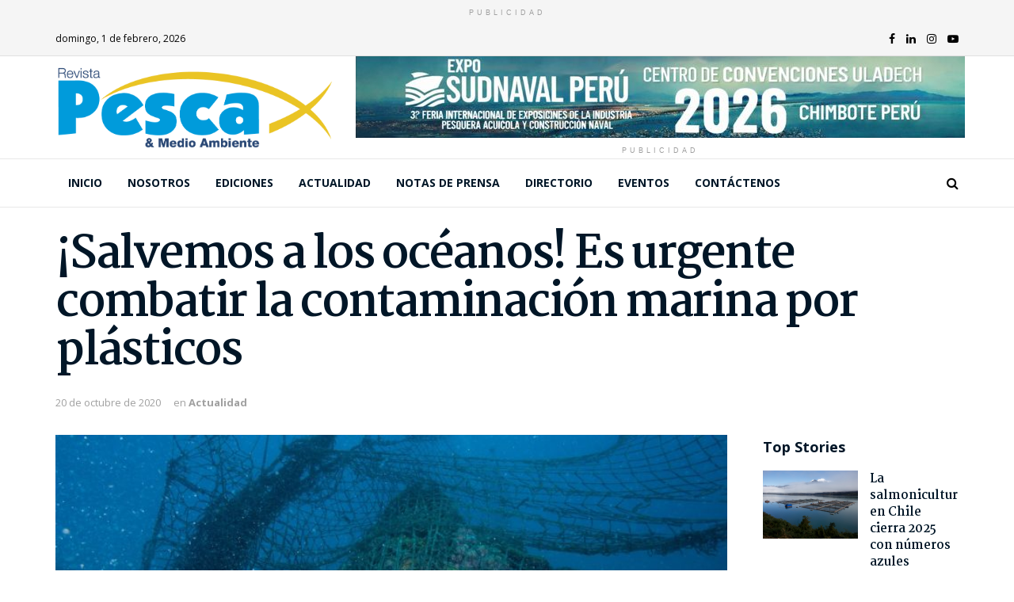

--- FILE ---
content_type: text/html; charset=UTF-8
request_url: https://pescaymedioambiente.com/salvemos-a-los-oceanos-es-urgente-combatir-la-contaminacion-marina-por-plasticos/
body_size: 26914
content:
<!doctype html>
<!--[if lt IE 7]> <html class="no-js lt-ie9 lt-ie8 lt-ie7" lang="es"> <![endif]-->
<!--[if IE 7]>    <html class="no-js lt-ie9 lt-ie8" lang="es"> <![endif]-->
<!--[if IE 8]>    <html class="no-js lt-ie9" lang="es"> <![endif]-->
<!--[if IE 9]>    <html class="no-js lt-ie10" lang="es"> <![endif]-->
<!--[if gt IE 8]><!--> <html class="no-js" lang="es"> <!--<![endif]-->
<head>
    <meta http-equiv="Content-Type" content="text/html; charset=UTF-8"/>
    <meta name='viewport' content='width=device-width, initial-scale=1, user-scalable=yes'/>
    <link rel="profile" href="http://gmpg.org/xfn/11"/>
    <link rel="pingback" href="https://pescaymedioambiente.com/xmlrpc.php"/>
    <meta name="theme-color" content="#009fdc">
             <meta name="msapplication-navbutton-color" content="#009fdc">
             <meta name="apple-mobile-web-app-status-bar-style" content="#009fdc"><title>¡Salvemos a  los océanos! Es urgente combatir la contaminación marina por plásticos &#8211; Revista Pesca &amp; Medio Ambiente</title>
<meta property="og:type" content="article">
<meta property="og:title" content="¡Salvemos a  los océanos! Es urgente combatir la contaminación marina por plásticos">
<meta property="og:site_name" content="Revista Pesca &amp;amp; Medio Ambiente">
<meta property="og:description" content="WWF lanza campaña mundial tras advertir que redes fantasmas son la amenaza más letal. Las redes de pesca abandonadas son">
<meta property="og:url" content="https://pescaymedioambiente.com/salvemos-a-los-oceanos-es-urgente-combatir-la-contaminacion-marina-por-plasticos/">
<meta property="og:locale" content="es_ES">
<meta property="og:image" content="https://pescaymedioambiente.com/wp-content/uploads/2020/10/uva-prensa-4-1.jpg">
<meta property="og:image:height" content="1200">
<meta property="og:image:width" content="1800">
<meta property="article:published_time" content="2020-10-21T04:20:44+00:00">
<meta property="article:modified_time" content="2020-10-21T04:20:45+00:00">
<meta property="article:section" content="Actualidad">
<meta property="article:tag" content="contaminación marina">
<meta property="article:tag" content="Fondo Mundial para la Naturaleza">
<meta property="article:tag" content="oceános">
<meta property="article:tag" content="Perú">
<meta name="twitter:card" content="summary_large_image">
<meta name="twitter:title" content="¡Salvemos a  los océanos! Es urgente combatir la contaminación marina por plásticos">
<meta name="twitter:description" content="WWF lanza campaña mundial tras advertir que redes fantasmas son la amenaza más letal. Las redes de pesca abandonadas son">
<meta name="twitter:url" content="https://pescaymedioambiente.com/salvemos-a-los-oceanos-es-urgente-combatir-la-contaminacion-marina-por-plasticos/">
<meta name="twitter:site" content="">
<meta name="twitter:image:src" content="https://pescaymedioambiente.com/wp-content/uploads/2020/10/uva-prensa-4-1.jpg">
<meta name="twitter:image:width" content="1800">
<meta name="twitter:image:height" content="1200">
			<script type="text/javascript">var jnews_ajax_url='/?ajax-request=jnews'</script>
			<link rel='dns-prefetch' href='//fonts.googleapis.com'/>
<link rel='dns-prefetch' href='//s.w.org'/>
<link rel="alternate" type="application/rss+xml" title="Revista Pesca &amp; Medio Ambiente &raquo; Feed" href="https://pescaymedioambiente.com/feed/"/>
<link rel="alternate" type="application/rss+xml" title="Revista Pesca &amp; Medio Ambiente &raquo; Feed de los comentarios" href="https://pescaymedioambiente.com/comments/feed/"/>
<link rel="alternate" type="text/calendar" title="Revista Pesca &amp; Medio Ambiente &raquo; iCal Feed" href="https://pescaymedioambiente.com/events/?ical=1"/>
<link rel="alternate" type="application/rss+xml" title="Revista Pesca &amp; Medio Ambiente &raquo; Comentario ¡Salvemos a  los océanos! Es urgente combatir la contaminación marina por plásticos del feed" href="https://pescaymedioambiente.com/salvemos-a-los-oceanos-es-urgente-combatir-la-contaminacion-marina-por-plasticos/feed/"/>
		<script type="text/javascript">window._wpemojiSettings={"baseUrl":"https:\/\/s.w.org\/images\/core\/emoji\/13.0.0\/72x72\/","ext":".png","svgUrl":"https:\/\/s.w.org\/images\/core\/emoji\/13.0.0\/svg\/","svgExt":".svg","source":{"concatemoji":"https:\/\/pescaymedioambiente.com\/wp-includes\/js\/wp-emoji-release.min.js?ver=5.5.17"}};!function(e,a,t){var n,r,o,i=a.createElement("canvas"),p=i.getContext&&i.getContext("2d");function s(e,t){var a=String.fromCharCode;p.clearRect(0,0,i.width,i.height),p.fillText(a.apply(this,e),0,0);e=i.toDataURL();return p.clearRect(0,0,i.width,i.height),p.fillText(a.apply(this,t),0,0),e===i.toDataURL()}function c(e){var t=a.createElement("script");t.src=e,t.defer=t.type="text/javascript",a.getElementsByTagName("head")[0].appendChild(t)}for(o=Array("flag","emoji"),t.supports={everything:!0,everythingExceptFlag:!0},r=0;r<o.length;r++)t.supports[o[r]]=function(e){if(!p||!p.fillText)return!1;switch(p.textBaseline="top",p.font="600 32px Arial",e){case"flag":return s([127987,65039,8205,9895,65039],[127987,65039,8203,9895,65039])?!1:!s([55356,56826,55356,56819],[55356,56826,8203,55356,56819])&&!s([55356,57332,56128,56423,56128,56418,56128,56421,56128,56430,56128,56423,56128,56447],[55356,57332,8203,56128,56423,8203,56128,56418,8203,56128,56421,8203,56128,56430,8203,56128,56423,8203,56128,56447]);case"emoji":return!s([55357,56424,8205,55356,57212],[55357,56424,8203,55356,57212])}return!1}(o[r]),t.supports.everything=t.supports.everything&&t.supports[o[r]],"flag"!==o[r]&&(t.supports.everythingExceptFlag=t.supports.everythingExceptFlag&&t.supports[o[r]]);t.supports.everythingExceptFlag=t.supports.everythingExceptFlag&&!t.supports.flag,t.DOMReady=!1,t.readyCallback=function(){t.DOMReady=!0},t.supports.everything||(n=function(){t.readyCallback()},a.addEventListener?(a.addEventListener("DOMContentLoaded",n,!1),e.addEventListener("load",n,!1)):(e.attachEvent("onload",n),a.attachEvent("onreadystatechange",function(){"complete"===a.readyState&&t.readyCallback()})),(n=t.source||{}).concatemoji?c(n.concatemoji):n.wpemoji&&n.twemoji&&(c(n.twemoji),c(n.wpemoji)))}(window,document,window._wpemojiSettings);</script>
		<style type="text/css">img.wp-smiley,img.emoji{display:inline!important;border:none!important;box-shadow:none!important;height:1em!important;width:1em!important;margin:0 .07em!important;vertical-align:-.1em!important;background:none!important;padding:0!important}</style>
	<link rel='stylesheet' id='tribe-common-skeleton-style-css' href='https://pescaymedioambiente.com/wp-content/plugins/the-events-calendar/common/src/resources/css/common-skeleton.min.css?ver=4.12.7' type='text/css' media='all'/>
<link rel='stylesheet' id='tribe-tooltip-css' href='https://pescaymedioambiente.com/wp-content/plugins/the-events-calendar/common/src/resources/css/tooltip.min.css?ver=4.12.7' type='text/css' media='all'/>
<link rel='stylesheet' id='wp-block-library-css' href='https://pescaymedioambiente.com/wp-includes/css/dist/block-library/style.min.css?ver=5.5.17' type='text/css' media='all'/>
<link rel='stylesheet' id='ppress-frontend-css' href='https://pescaymedioambiente.com/wp-content/plugins/wp-user-avatar/assets/css/frontend.min.css?ver=4.1.2' type='text/css' media='all'/>
<link rel='stylesheet' id='ppress-flatpickr-css' href='https://pescaymedioambiente.com/wp-content/plugins/wp-user-avatar/assets/flatpickr/flatpickr.min.css?ver=4.1.2' type='text/css' media='all'/>
<link rel='stylesheet' id='ppress-select2-css' href='https://pescaymedioambiente.com/wp-content/plugins/wp-user-avatar/assets/select2/select2.min.css?ver=5.5.17' type='text/css' media='all'/>
<link rel='stylesheet' id='jnews-parent-style-css' href='https://pescaymedioambiente.com/wp-content/themes/jnews/style.css?v1_0_0&#038;ver=5.5.17' type='text/css' media='all'/>
<link rel='stylesheet' id='jeg_customizer_font-css' href='//fonts.googleapis.com/css?family=Open+Sans%3A700%2Cregular%7CMartel%3A700&#038;display=swap&#038;ver=1.2.4' type='text/css' media='all'/>
<link rel='stylesheet' id='popup-maker-site-css' href='https://pescaymedioambiente.com/wp-content/plugins/popup-maker/assets/css/pum-site.min.css?ver=1.16.7' type='text/css' media='all'/>
<link rel="stylesheet" href="//fonts.googleapis.com/css?family=Montserrat:100" id='popup-maker-site-inline-css' type='text/css'/><style id='popup-maker-site-inline-css' type='text/css'>.pum-theme-16284,.pum-theme-content-only{background-color:rgba(0,0,0,.70)}.pum-theme-16284 .pum-container,.pum-theme-content-only .pum-container{padding:0;border-radius:0;border:1px none #000;box-shadow:0 0 0 0 rgba(2,2,2,.00)}.pum-theme-16284 .pum-title,.pum-theme-content-only .pum-title{color:#000;text-align:left;text-shadow:0 0 0 rgba(2,2,2,.23);font-family:inherit;font-weight:400;font-size:32px;line-height:36px}.pum-theme-16284 .pum-content,.pum-theme-content-only .pum-content{color:#8c8c8c;font-family:inherit;font-weight:400}.pum-theme-16284 .pum-content+.pum-close,.pum-theme-content-only .pum-content+.pum-close{position:absolute;height:18px;width:18px;left:auto;right:7px;bottom:auto;top:7px;padding:0;color:#000;font-family:inherit;font-weight:700;font-size:20px;line-height:20px;border:1px none #fff;border-radius:15px;box-shadow:0 0 0 0 rgba(2,2,2,.00);text-shadow:0 0 0 rgba(0,0,0,.00);background-color:rgba(255,255,255,.00)}.pum-theme-4056,.pum-theme-tema-por-defecto{background-color:rgba(2,2,2,.70)}.pum-theme-4056 .pum-container,.pum-theme-tema-por-defecto .pum-container{padding:18px;border-radius:0;border:1px none #000;box-shadow:1px 1px 3px 0 rgba(2,2,2,.23);background-color:rgba(249,249,249,1.00)}.pum-theme-4056 .pum-title,.pum-theme-tema-por-defecto .pum-title{color:#000;text-align:left;text-shadow:0 0 0 rgba(2,2,2,.23);font-family:inherit;font-weight:400;font-size:32px;line-height:36px}.pum-theme-4056 .pum-content,.pum-theme-tema-por-defecto .pum-content{color:#8c8c8c;font-family:inherit;font-weight:400}.pum-theme-4056 .pum-content+.pum-close,.pum-theme-tema-por-defecto .pum-content+.pum-close{position:absolute;height:auto;width:auto;left:auto;right:0;bottom:auto;top:0;padding:7px;color:#fff;font-family:inherit;font-weight:400;font-size:12px;line-height:20px;border:1px none #fff;border-radius:0;box-shadow:1px 1px 3px 0 rgba(2,2,2,.23);text-shadow:0 0 0 rgba(0,0,0,.23);background-color:rgba(0,159,220,1.00)}.pum-theme-4057,.pum-theme-lightbox{background-color:rgba(0,0,0,.60)}.pum-theme-4057 .pum-container,.pum-theme-lightbox .pum-container{padding:18px;border-radius:3px;border:8px solid #000;box-shadow:0 0 30px 0 rgba(2,2,2,1.00);background-color:rgba(255,255,255,1.00)}.pum-theme-4057 .pum-title,.pum-theme-lightbox .pum-title{color:#000;text-align:left;text-shadow:0 0 0 rgba(2,2,2,.23);font-family:inherit;font-weight:100;font-size:32px;line-height:36px}.pum-theme-4057 .pum-content,.pum-theme-lightbox .pum-content{color:#000;font-family:inherit;font-weight:100}.pum-theme-4057 .pum-content+.pum-close,.pum-theme-lightbox .pum-content+.pum-close{position:absolute;height:26px;width:26px;left:auto;right:-13px;bottom:auto;top:-13px;padding:0;color:#fff;font-family:Arial;font-weight:100;font-size:24px;line-height:24px;border:2px solid #fff;border-radius:26px;box-shadow:0 0 15px 1px rgba(2,2,2,.75);text-shadow:0 0 0 rgba(0,0,0,.23);background-color:rgba(0,0,0,1.00)}.pum-theme-4058,.pum-theme-enterprise-blue{background-color:rgba(0,0,0,.70)}.pum-theme-4058 .pum-container,.pum-theme-enterprise-blue .pum-container{padding:28px;border-radius:5px;border:1px none #000;box-shadow:0 10px 25px 4px rgba(2,2,2,.50);background-color:rgba(255,255,255,1.00)}.pum-theme-4058 .pum-title,.pum-theme-enterprise-blue .pum-title{color:#315b7c;text-align:left;text-shadow:0 0 0 rgba(2,2,2,.23);font-family:inherit;font-weight:100;font-size:34px;line-height:36px}.pum-theme-4058 .pum-content,.pum-theme-enterprise-blue .pum-content{color:#2d2d2d;font-family:inherit;font-weight:100}.pum-theme-4058 .pum-content+.pum-close,.pum-theme-enterprise-blue .pum-content+.pum-close{position:absolute;height:28px;width:28px;left:auto;right:8px;bottom:auto;top:8px;padding:4px;color:#fff;font-family:Times\ New\ Roman;font-weight:100;font-size:20px;line-height:20px;border:1px none #fff;border-radius:42px;box-shadow:0 0 0 0 rgba(2,2,2,.23);text-shadow:0 0 0 rgba(0,0,0,.23);background-color:rgba(49,91,124,1.00)}.pum-theme-4059,.pum-theme-hello-box{background-color:rgba(0,0,0,.75)}.pum-theme-4059 .pum-container,.pum-theme-hello-box .pum-container{padding:30px;border-radius:80px;border:14px solid #81d742;box-shadow:0 0 0 0 rgba(2,2,2,.00);background-color:rgba(255,255,255,1.00)}.pum-theme-4059 .pum-title,.pum-theme-hello-box .pum-title{color:#2d2d2d;text-align:left;text-shadow:0 0 0 rgba(2,2,2,.23);font-family:Montserrat;font-weight:100;font-size:32px;line-height:36px}.pum-theme-4059 .pum-content,.pum-theme-hello-box .pum-content{color:#2d2d2d;font-family:inherit;font-weight:100}.pum-theme-4059 .pum-content+.pum-close,.pum-theme-hello-box .pum-content+.pum-close{position:absolute;height:auto;width:auto;left:auto;right:-30px;bottom:auto;top:-30px;padding:0;color:#2d2d2d;font-family:Times\ New\ Roman;font-weight:100;font-size:32px;line-height:28px;border:1px none #fff;border-radius:28px;box-shadow:0 0 0 0 rgba(2,2,2,.23);text-shadow:0 0 0 rgba(0,0,0,.23);background-color:rgba(255,255,255,1.00)}.pum-theme-4060,.pum-theme-cutting-edge{background-color:rgba(0,0,0,.50)}.pum-theme-4060 .pum-container,.pum-theme-cutting-edge .pum-container{padding:18px;border-radius:0;border:1px none #000;box-shadow:0 10px 25px 0 rgba(2,2,2,.50);background-color:rgba(30,115,190,1.00)}.pum-theme-4060 .pum-title,.pum-theme-cutting-edge .pum-title{color:#fff;text-align:left;text-shadow:0 0 0 rgba(2,2,2,.23);font-family:sans-serif;font-weight:100;font-size:26px;line-height:28px}.pum-theme-4060 .pum-content,.pum-theme-cutting-edge .pum-content{color:#fff;font-family:inherit;font-weight:100}.pum-theme-4060 .pum-content+.pum-close,.pum-theme-cutting-edge .pum-content+.pum-close{position:absolute;height:24px;width:24px;left:auto;right:0;bottom:auto;top:0;padding:0;color:#1e73be;font-family:Times\ New\ Roman;font-weight:100;font-size:32px;line-height:24px;border:1px none #fff;border-radius:0;box-shadow:-1px 1px 1px 0 rgba(2,2,2,.10);text-shadow:-1px 1px 1px rgba(0,0,0,.10);background-color:rgba(238,238,34,1.00)}.pum-theme-4061,.pum-theme-framed-border{background-color:rgba(255,255,255,.50)}.pum-theme-4061 .pum-container,.pum-theme-framed-border .pum-container{padding:18px;border-radius:0;border:20px outset #d33;box-shadow:1px 1px 3px 0 rgba(2,2,2,.97) inset;background-color:rgba(255,251,239,1.00)}.pum-theme-4061 .pum-title,.pum-theme-framed-border .pum-title{color:#000;text-align:left;text-shadow:0 0 0 rgba(2,2,2,.23);font-family:inherit;font-weight:100;font-size:32px;line-height:36px}.pum-theme-4061 .pum-content,.pum-theme-framed-border .pum-content{color:#2d2d2d;font-family:inherit;font-weight:100}.pum-theme-4061 .pum-content+.pum-close,.pum-theme-framed-border .pum-content+.pum-close{position:absolute;height:20px;width:20px;left:auto;right:-20px;bottom:auto;top:-20px;padding:0;color:#fff;font-family:Tahoma;font-weight:700;font-size:16px;line-height:18px;border:1px none #fff;border-radius:0;box-shadow:0 0 0 0 rgba(2,2,2,.23);text-shadow:0 0 0 rgba(0,0,0,.23);background-color:rgba(0,0,0,.55)}.pum-theme-4062,.pum-theme-floating-bar{background-color:rgba(255,255,255,.00)}.pum-theme-4062 .pum-container,.pum-theme-floating-bar .pum-container{padding:8px;border-radius:0;border:1px none #000;box-shadow:1px 1px 3px 0 rgba(2,2,2,.23);background-color:rgba(238,246,252,1.00)}.pum-theme-4062 .pum-title,.pum-theme-floating-bar .pum-title{color:#505050;text-align:left;text-shadow:0 0 0 rgba(2,2,2,.23);font-family:inherit;font-weight:400;font-size:32px;line-height:36px}.pum-theme-4062 .pum-content,.pum-theme-floating-bar .pum-content{color:#505050;font-family:inherit;font-weight:400}.pum-theme-4062 .pum-content+.pum-close,.pum-theme-floating-bar .pum-content+.pum-close{position:absolute;height:18px;width:18px;left:auto;right:5px;bottom:auto;top:50%;padding:0;color:#505050;font-family:sans-serif;font-weight:700;font-size:15px;line-height:18px;border:1px solid #505050;border-radius:15px;box-shadow:0 0 0 0 rgba(2,2,2,.00);text-shadow:0 0 0 rgba(0,0,0,.00);background-color:rgba(255,255,255,.00);transform:translate(0,-50%)}#pum-16857{z-index:1999999999}</style>
<link rel='stylesheet' id='mediaelement-css' href='https://pescaymedioambiente.com/wp-includes/js/mediaelement/mediaelementplayer-legacy.min.css?ver=4.2.13-9993131' type='text/css' media='all'/>
<link rel='stylesheet' id='wp-mediaelement-css' href='https://pescaymedioambiente.com/wp-includes/js/mediaelement/wp-mediaelement.min.css?ver=5.5.17' type='text/css' media='all'/>
<link rel='stylesheet' id='font-awesome-css' href='https://pescaymedioambiente.com/wp-content/plugins/elementor/assets/lib/font-awesome/css/font-awesome.min.css?ver=4.7.0' type='text/css' media='all'/>
<link rel='stylesheet' id='jnews-icon-css' href='https://pescaymedioambiente.com/wp-content/themes/jnews/assets/fonts/jegicon/jegicon.css?ver=1.0.0' type='text/css' media='all'/>
<link rel='stylesheet' id='jscrollpane-css' href='https://pescaymedioambiente.com/wp-content/themes/jnews/assets/css/jquery.jscrollpane.css?ver=1.0.0' type='text/css' media='all'/>
<link rel='stylesheet' id='oknav-css' href='https://pescaymedioambiente.com/wp-content/themes/jnews/assets/css/okayNav.css?ver=1.0.0' type='text/css' media='all'/>
<link rel='stylesheet' id='magnific-popup-css' href='https://pescaymedioambiente.com/wp-content/themes/jnews/assets/css/magnific-popup.css?ver=1.0.0' type='text/css' media='all'/>
<link rel='stylesheet' id='chosen-css' href='https://pescaymedioambiente.com/wp-content/themes/jnews/assets/css/chosen/chosen.css?ver=1.0.0' type='text/css' media='all'/>
<link rel='stylesheet' id='owl-carousel2-css' href='https://pescaymedioambiente.com/wp-content/themes/jnews/assets/js/owl-carousel2/assets/owl.carousel.min.css?ver=1.0.0' type='text/css' media='all'/>
<link rel='stylesheet' id='jnews-main-css' href='https://pescaymedioambiente.com/wp-content/themes/jnews/assets/css/main.css?ver=1.0.0' type='text/css' media='all'/>
<link rel='stylesheet' id='jnews-responsive-css' href='https://pescaymedioambiente.com/wp-content/themes/jnews/assets/css/responsive.css?ver=1.0.0' type='text/css' media='all'/>
<link rel='stylesheet' id='jnews-pb-temp-css' href='https://pescaymedioambiente.com/wp-content/themes/jnews/assets/css/pb-temp.css?ver=1.0.0' type='text/css' media='all'/>
<link rel='stylesheet' id='jnews-elementor-css' href='https://pescaymedioambiente.com/wp-content/themes/jnews/assets/css/elementor-frontend.css?ver=1.0.0' type='text/css' media='all'/>
<link rel='stylesheet' id='jnews-style-css' href='https://pescaymedioambiente.com/wp-content/themes/jnews-child/style.css?ver=1.0.0' type='text/css' media='all'/>
<link rel='stylesheet' id='jnews-darkmode-css' href='https://pescaymedioambiente.com/wp-content/themes/jnews/assets/css/darkmode.css?ver=1.0.0' type='text/css' media='all'/>
<link rel='stylesheet' id='jnews-scheme-css' href='https://pescaymedioambiente.com/wp-content/themes/jnews/data/import/relationships/scheme.css?ver=1.0.0' type='text/css' media='all'/>
<link rel='stylesheet' id='jnews-select-share-css' href='https://pescaymedioambiente.com/wp-content/plugins/jnews-social-share/assets/css/plugin.css' type='text/css' media='all'/>
<script type='text/javascript' src='https://pescaymedioambiente.com/wp-includes/js/jquery/jquery.js?ver=1.12.4-wp' id='jquery-core-js'></script>
<script type='text/javascript' src='https://pescaymedioambiente.com/wp-content/plugins/wp-user-avatar/assets/flatpickr/flatpickr.min.js?ver=5.5.17' id='ppress-flatpickr-js'></script>
<script type='text/javascript' src='https://pescaymedioambiente.com/wp-content/plugins/wp-user-avatar/assets/select2/select2.min.js?ver=5.5.17' id='ppress-select2-js'></script>
<link rel="https://api.w.org/" href="https://pescaymedioambiente.com/wp-json/"/><link rel="alternate" type="application/json" href="https://pescaymedioambiente.com/wp-json/wp/v2/posts/5950"/><link rel="EditURI" type="application/rsd+xml" title="RSD" href="https://pescaymedioambiente.com/xmlrpc.php?rsd"/>
<link rel="wlwmanifest" type="application/wlwmanifest+xml" href="https://pescaymedioambiente.com/wp-includes/wlwmanifest.xml"/> 

<link rel="canonical" href="https://pescaymedioambiente.com/salvemos-a-los-oceanos-es-urgente-combatir-la-contaminacion-marina-por-plasticos/"/>
<link rel='shortlink' href='https://pescaymedioambiente.com/?p=5950'/>
<link rel="alternate" type="application/json+oembed" href="https://pescaymedioambiente.com/wp-json/oembed/1.0/embed?url=https%3A%2F%2Fpescaymedioambiente.com%2Fsalvemos-a-los-oceanos-es-urgente-combatir-la-contaminacion-marina-por-plasticos%2F"/>
<link rel="alternate" type="text/xml+oembed" href="https://pescaymedioambiente.com/wp-json/oembed/1.0/embed?url=https%3A%2F%2Fpescaymedioambiente.com%2Fsalvemos-a-los-oceanos-es-urgente-combatir-la-contaminacion-marina-por-plasticos%2F&#038;format=xml"/>
<meta name="tec-api-version" content="v1"><meta name="tec-api-origin" content="https://pescaymedioambiente.com"><link rel="https://theeventscalendar.com/" href="https://pescaymedioambiente.com/wp-json/tribe/events/v1/"/><style type="text/css">.recentcomments a{display:inline!important;padding:0!important;margin:0!important}</style><script type='application/ld+json'>{"@context":"http:\/\/schema.org","@type":"Organization","@id":"https:\/\/pescaymedioambiente.com\/#organization","url":"https:\/\/pescaymedioambiente.com\/","name":"","logo":{"@type":"ImageObject","url":""},"sameAs":["https:\/\/www.facebook.com\/PescayMedioAmbiente","https:\/\/www.linkedin.com\/in\/revista-pesca-y-medio-ambiente-99782a191\/","https:\/\/www.instagram.com\/pescaymedioambiente\/","https:\/\/www.youtube.com\/channel\/UCRH1K8Gc6joV-6vzncgUFSg"]}</script>
<script type='application/ld+json'>{"@context":"http:\/\/schema.org","@type":"WebSite","@id":"https:\/\/pescaymedioambiente.com\/#website","url":"https:\/\/pescaymedioambiente.com\/","name":"","potentialAction":{"@type":"SearchAction","target":"https:\/\/pescaymedioambiente.com\/?s={search_term_string}","query-input":"required name=search_term_string"}}</script>
<link rel="icon" href="https://pescaymedioambiente.com/wp-content/uploads/2020/06/favicon-1-75x75.png" sizes="32x32"/>
<link rel="icon" href="https://pescaymedioambiente.com/wp-content/uploads/2020/06/favicon-1.png" sizes="192x192"/>
<link rel="apple-touch-icon" href="https://pescaymedioambiente.com/wp-content/uploads/2020/06/favicon-1.png"/>
<meta name="msapplication-TileImage" content="https://pescaymedioambiente.com/wp-content/uploads/2020/06/favicon-1.png"/>
<style id="jeg_dynamic_css" type="text/css" data-type="jeg_custom-css">.jeg_container,.jeg_content,.jeg_boxed .jeg_main .jeg_container,.jeg_autoload_separator{background-color : }body,.newsfeed_carousel.owl-carousel .owl-nav div,.jeg_filter_button,.owl-carousel .owl-nav div,.jeg_readmore,.jeg_hero_style_7 .jeg_post_meta a,.widget_calendar thead th,.widget_calendar tfoot a,.jeg_socialcounter a,.entry-header .jeg_meta_like a,.entry-header .jeg_meta_comment a,.entry-content tbody tr:hover,.entry-content th,.jeg_splitpost_nav li:hover a,#breadcrumbs a,.jeg_author_socials a:hover,.jeg_footer_content a,.jeg_footer_bottom a,.jeg_cartcontent,.woocommerce .woocommerce-breadcrumb a{color : }a,.jeg_menu_style_5 > li > a:hover,.jeg_menu_style_5 > li.sfHover > a,.jeg_menu_style_5 > li.current-menu-item > a,.jeg_menu_style_5 > li.current-menu-ancestor > a,.jeg_navbar .jeg_menu:not(.jeg_main_menu) > li > a:hover,.jeg_midbar .jeg_menu:not(.jeg_main_menu) > li > a:hover,.jeg_side_tabs li.active,.jeg_block_heading_5 strong,.jeg_block_heading_6 strong,.jeg_block_heading_7 strong,.jeg_block_heading_8 strong,.jeg_subcat_list li a:hover,.jeg_subcat_list li button:hover,.jeg_pl_lg_7 .jeg_thumb .jeg_post_category a,.jeg_pl_xs_2:before,.jeg_pl_xs_4 .jeg_postblock_content:before,.jeg_postblock .jeg_post_title a:hover,.jeg_hero_style_6 .jeg_post_title a:hover,.jeg_sidefeed .jeg_pl_xs_3 .jeg_post_title a:hover,.widget_jnews_popular .jeg_post_title a:hover,.jeg_meta_author a,.widget_archive li a:hover,.widget_pages li a:hover,.widget_meta li a:hover,.widget_recent_entries li a:hover,.widget_rss li a:hover,.widget_rss cite,.widget_categories li a:hover,.widget_categories li.current-cat > a,#breadcrumbs a:hover,.jeg_share_count .counts,.commentlist .bypostauthor > .comment-body > .comment-author > .fn,span.required,.jeg_review_title,.bestprice .price,.authorlink a:hover,.jeg_vertical_playlist .jeg_video_playlist_play_icon,.jeg_vertical_playlist .jeg_video_playlist_item.active .jeg_video_playlist_thumbnail:before,.jeg_horizontal_playlist .jeg_video_playlist_play,.woocommerce li.product .pricegroup .button,.widget_display_forums li a:hover,.widget_display_topics li:before,.widget_display_replies li:before,.widget_display_views li:before,.bbp-breadcrumb a:hover,.jeg_mobile_menu li.sfHover > a,.jeg_mobile_menu li a:hover,.split-template-6 .pagenum {color:#009fdc}.jeg_menu_style_1 > li > a:before,.jeg_menu_style_2 > li > a:before,.jeg_menu_style_3 > li > a:before,.jeg_side_toggle,.jeg_slide_caption .jeg_post_category a,.jeg_slider_type_1 .owl-nav .owl-next,.jeg_block_heading_1 .jeg_block_title span,.jeg_block_heading_2 .jeg_block_title span,.jeg_block_heading_3,.jeg_block_heading_4 .jeg_block_title span,.jeg_block_heading_6:after,.jeg_pl_lg_box .jeg_post_category a,.jeg_pl_md_box .jeg_post_category a,.jeg_readmore:hover,.jeg_thumb .jeg_post_category a,.jeg_block_loadmore a:hover, .jeg_postblock.alt .jeg_block_loadmore a:hover,.jeg_block_loadmore a.active,.jeg_postblock_carousel_2 .jeg_post_category a,.jeg_heroblock .jeg_post_category a,.jeg_pagenav_1 .page_number.active,.jeg_pagenav_1 .page_number.active:hover,input[type="submit"],.btn,.button,.widget_tag_cloud a:hover,.popularpost_item:hover .jeg_post_title a:before,.jeg_splitpost_4 .page_nav,.jeg_splitpost_5 .page_nav,.jeg_post_via a:hover,.jeg_post_source a:hover,.jeg_post_tags a:hover,.comment-reply-title small a:before,.comment-reply-title small a:after,.jeg_storelist .productlink,.authorlink li.active a:before,.jeg_footer.dark .socials_widget:not(.nobg) a:hover .fa,.jeg_breakingnews_title,.jeg_overlay_slider_bottom.owl-carousel .owl-nav div,.jeg_overlay_slider_bottom.owl-carousel .owl-nav div:hover,.jeg_vertical_playlist .jeg_video_playlist_current,.woocommerce span.onsale,.woocommerce #respond input#submit:hover,.woocommerce a.button:hover,.woocommerce button.button:hover,.woocommerce input.button:hover,.woocommerce #respond input#submit.alt,.woocommerce a.button.alt,.woocommerce button.button.alt,.woocommerce input.button.alt,.jeg_popup_post .caption,.jeg_footer.dark input[type="submit"],.jeg_footer.dark .btn,.jeg_footer.dark .button,.footer_widget.widget_tag_cloud a:hover, .jeg_inner_content .content-inner .jeg_post_category a:hover, #buddypress .standard-form button, #buddypress a.button, #buddypress input[type="submit"], #buddypress input[type="button"], #buddypress input[type="reset"], #buddypress ul.button-nav li a, #buddypress .generic-button a, #buddypress .generic-button button, #buddypress .comment-reply-link, #buddypress a.bp-title-button, #buddypress.buddypress-wrap .members-list li .user-update .activity-read-more a, div#buddypress .standard-form button:hover,div#buddypress a.button:hover,div#buddypress input[type="submit"]:hover,div#buddypress input[type="button"]:hover,div#buddypress input[type="reset"]:hover,div#buddypress ul.button-nav li a:hover,div#buddypress .generic-button a:hover,div#buddypress .generic-button button:hover,div#buddypress .comment-reply-link:hover,div#buddypress a.bp-title-button:hover,div#buddypress.buddypress-wrap .members-list li .user-update .activity-read-more a:hover, #buddypress #item-nav .item-list-tabs ul li a:before, .jeg_inner_content .jeg_meta_container .follow-wrapper a {background-color:#009fdc}.jeg_block_heading_7 .jeg_block_title span,.jeg_readmore:hover,.jeg_block_loadmore a:hover,.jeg_block_loadmore a.active,.jeg_pagenav_1 .page_number.active,.jeg_pagenav_1 .page_number.active:hover,.jeg_pagenav_3 .page_number:hover,.jeg_prevnext_post a:hover h3,.jeg_overlay_slider .jeg_post_category,.jeg_sidefeed .jeg_post.active,.jeg_vertical_playlist.jeg_vertical_playlist .jeg_video_playlist_item.active .jeg_video_playlist_thumbnail img,.jeg_horizontal_playlist .jeg_video_playlist_item.active{border-color:#009fdc}.jeg_tabpost_nav li.active,.woocommerce div.product .woocommerce-tabs ul.tabs li.active{border-bottom-color:#009fdc}.jeg_post_meta .fa,.entry-header .jeg_post_meta .fa,.jeg_review_stars,.jeg_price_review_list{color:#005e91}.jeg_share_button.share-float.share-monocrhome a{background-color:#005e91}h1,h2,h3,h4,h5,h6,.jeg_post_title a,.entry-header .jeg_post_title,.jeg_hero_style_7 .jeg_post_title a,.jeg_block_title,.jeg_splitpost_bar .current_title,.jeg_video_playlist_title,.gallery-caption{color:#011627}.split-template-9 .pagenum,.split-template-10 .pagenum,.split-template-11 .pagenum,.split-template-12 .pagenum,.split-template-13 .pagenum,.split-template-15 .pagenum,.split-template-18 .pagenum,.split-template-20 .pagenum,.split-template-19 .current_title span,.split-template-20 .current_title span{background-color:#011627}.entry-content .content-inner p,.entry-content .content-inner span,.entry-content .intro-text{color : }.entry-content .content-inner a{color : }.jeg_topbar .jeg_nav_row,.jeg_topbar .jeg_search_no_expand .jeg_search_input{line-height:42px}.jeg_topbar .jeg_nav_row,.jeg_topbar .jeg_nav_icon{height:42px}.jeg_topbar,.jeg_topbar.dark{color:#000;border-top-width:0}.jeg_topbar a,.jeg_topbar.dark a{color : }.jeg_midbar{height:129px;background-image:url()}.jeg_midbar,.jeg_midbar.dark{background-color : ;border-bottom-width:0;border-bottom-color : ;color : }.jeg_midbar a,.jeg_midbar.dark a{color : }.jeg_header .jeg_bottombar.jeg_navbar,.jeg_bottombar .jeg_nav_icon{height:60px}.jeg_header .jeg_bottombar.jeg_navbar, .jeg_header .jeg_bottombar .jeg_main_menu:not(.jeg_menu_style_1) > li > a, .jeg_header .jeg_bottombar .jeg_menu_style_1 > li, .jeg_header .jeg_bottombar .jeg_menu:not(.jeg_main_menu) > li > a {line-height:60px}.jeg_header .jeg_bottombar.jeg_navbar_wrapper:not(.jeg_navbar_boxed), .jeg_header .jeg_bottombar.jeg_navbar_boxed .jeg_nav_row {background:#fff}.jeg_header .jeg_navbar_menuborder .jeg_main_menu > li:not(:last-child), .jeg_header .jeg_navbar_menuborder .jeg_nav_item, .jeg_navbar_boxed .jeg_nav_row, .jeg_header .jeg_navbar_menuborder:not(.jeg_navbar_boxed) .jeg_nav_left .jeg_nav_item:first-child {border-color : }.jeg_header .jeg_bottombar,.jeg_header .jeg_bottombar.jeg_navbar_dark,.jeg_bottombar.jeg_navbar_boxed .jeg_nav_row,.jeg_bottombar.jeg_navbar_dark.jeg_navbar_boxed .jeg_nav_row{border-top-width:1px;border-bottom-width:1px}.jeg_header_wrapper .jeg_bottombar,.jeg_header_wrapper .jeg_bottombar.jeg_navbar_dark,.jeg_bottombar.jeg_navbar_boxed .jeg_nav_row,.jeg_bottombar.jeg_navbar_dark.jeg_navbar_boxed .jeg_nav_row{border-top-color : ;border-bottom-color : }.jeg_stickybar.jeg_navbar,.jeg_navbar .jeg_nav_icon{height:px}.jeg_stickybar.jeg_navbar, .jeg_stickybar .jeg_main_menu:not(.jeg_menu_style_1) > li > a, .jeg_stickybar .jeg_menu_style_1 > li, .jeg_stickybar .jeg_menu:not(.jeg_main_menu) > li > a {line-height:px}.jeg_header_sticky .jeg_navbar_menuborder .jeg_main_menu > li:not(:last-child), .jeg_header_sticky .jeg_navbar_menuborder .jeg_nav_item, .jeg_navbar_boxed .jeg_nav_row, .jeg_header_sticky .jeg_navbar_menuborder:not(.jeg_navbar_boxed) .jeg_nav_left .jeg_nav_item:first-child {border-color : }.jeg_stickybar,.jeg_stickybar.dark{color : ;border-bottom-width:0}.jeg_stickybar a,.jeg_stickybar.dark a{color : }.jeg_stickybar,.jeg_stickybar.dark,.jeg_stickybar.jeg_navbar_boxed .jeg_nav_row{border-bottom-color : }.jeg_mobile_bottombar{height:px;line-height:px}.jeg_mobile_midbar,.jeg_mobile_midbar.dark{background : ;color : ;border-top-width:px;border-top-color : }.jeg_mobile_midbar a,.jeg_mobile_midbar.dark a{color : }.jeg_header .socials_widget>a>i.fa:before{color:#000}.jeg_header .socials_widget>a>i.fa{background-color : }.jeg_aside_item.socials_widget>a>i.fa:before{color:#000}.jeg_top_date{color : ;background : }.jeg_header .jeg_button_1 .btn:hover{background : }.jeg_header .jeg_button_1 .btn{color : ;border-color : }.jeg_header .jeg_button_2 .btn{background : ;color : ;border-color : }.jeg_header .jeg_button_2 .btn:hover{background : }.jeg_header .jeg_button_3 .btn{background : ;color : ;border-color : }.jeg_header .jeg_button_3 .btn:hover{background : }.jeg_header .jeg_vertical_menu.jeg_vertical_menu_1{border-top-width:px;border-top-color : }.jeg_header .jeg_vertical_menu.jeg_vertical_menu_1 a{border-top-color : }.jeg_header .jeg_vertical_menu.jeg_vertical_menu_2{border-top-width:px;border-top-color : }.jeg_header .jeg_vertical_menu.jeg_vertical_menu_2 a{border-top-color : }.jeg_header .jeg_vertical_menu.jeg_vertical_menu_3{border-top-width:px;border-top-color : }.jeg_header .jeg_vertical_menu.jeg_vertical_menu_3 a{border-top-color : }.jeg_header .jeg_vertical_menu.jeg_vertical_menu_4{border-top-width:px;border-top-color : }.jeg_header .jeg_vertical_menu.jeg_vertical_menu_4 a{border-top-color : }.jeg_lang_switcher{color : ;background : }.jeg_nav_icon .jeg_mobile_toggle.toggle_btn{color : }.jeg_navbar_mobile_wrapper .jeg_nav_item a.jeg_mobile_toggle,.jeg_navbar_mobile_wrapper .dark .jeg_nav_item a.jeg_mobile_toggle{color : }.cartdetail.woocommerce .jeg_carticon{color : }.cartdetail.woocommerce .cartlink{color : }.jeg_cart.cartdetail .jeg_cartcontent{background-color : }.cartdetail.woocommerce ul.cart_list li a,.cartdetail.woocommerce ul.product_list_widget li a,.cartdetail.woocommerce .widget_shopping_cart_content .total{color : }.cartdetail.woocommerce .cart_list .quantity,.cartdetail.woocommerce .product_list_widget .quantity{color : }.cartdetail.woocommerce .widget_shopping_cart_content .total{border-top-color : ;border-bottom-color : }.cartdetail.woocommerce .widget_shopping_cart_content .button{background-color : }.cartdetail.woocommerce a.button{color : }.cartdetail.woocommerce a.button:hover{background-color : ;color : }.jeg_cart_icon.woocommerce .jeg_carticon{color : }.jeg_cart_icon .jeg_cartcontent{background-color : }.jeg_cart_icon.woocommerce ul.cart_list li a,.jeg_cart_icon.woocommerce ul.product_list_widget li a,.jeg_cart_icon.woocommerce .widget_shopping_cart_content .total{color : }.jeg_cart_icon.woocommerce .cart_list .quantity,.jeg_cart_icon.woocommerce .product_list_widget .quantity{color : }.jeg_cart_icon.woocommerce .widget_shopping_cart_content .total{border-top-color : ;border-bottom-color : }.jeg_cart_icon.woocommerce .widget_shopping_cart_content .button{background-color : }.jeg_cart_icon.woocommerce a.button{color : }.jeg_cart_icon.woocommerce a.button:hover{background-color : ;color : }.jeg_nav_account,.jeg_navbar .jeg_nav_account .jeg_menu>li>a,.jeg_midbar .jeg_nav_account .jeg_menu>li>a{color : }.jeg_menu.jeg_accountlink li>ul{background-color : }.jeg_menu.jeg_accountlink li>ul,.jeg_menu.jeg_accountlink li>ul li>a,.jeg_menu.jeg_accountlink li>ul li:hover>a,.jeg_menu.jeg_accountlink li>ul li.sfHover>a{color : }.jeg_menu.jeg_accountlink li>ul li:hover>a,.jeg_menu.jeg_accountlink li>ul li.sfHover>a{background-color : }.jeg_menu.jeg_accountlink li>ul,.jeg_menu.jeg_accountlink li>ul li a{border-color : }.jeg_header .jeg_search_wrapper.search_icon .jeg_search_toggle{color:#000}.jeg_header .jeg_search_wrapper.jeg_search_popup_expand .jeg_search_form,.jeg_header .jeg_search_popup_expand .jeg_search_result{background : }.jeg_header .jeg_search_expanded .jeg_search_popup_expand .jeg_search_form:before{border-bottom-color : }.jeg_header .jeg_search_wrapper.jeg_search_popup_expand .jeg_search_form,.jeg_header .jeg_search_popup_expand .jeg_search_result,.jeg_header .jeg_search_popup_expand .jeg_search_result .search-noresult,.jeg_header .jeg_search_popup_expand .jeg_search_result .search-all-button{border-color : }.jeg_header .jeg_search_expanded .jeg_search_popup_expand .jeg_search_form:after{border-bottom-color : }.jeg_header .jeg_search_wrapper.jeg_search_popup_expand .jeg_search_form .jeg_search_input{background : ;border-color : }.jeg_header .jeg_search_wrapper.jeg_search_popup_expand .jeg_search_form .jeg_search_input,.jeg_header .jeg_search_popup_expand .jeg_search_result a,.jeg_header .jeg_search_popup_expand .jeg_search_result .search-link{color : }.jeg_header .jeg_search_popup_expand .jeg_search_form .jeg_search_input::-webkit-input-placeholder{color : }.jeg_header .jeg_search_popup_expand .jeg_search_form .jeg_search_input:-moz-placeholder{color : }.jeg_header .jeg_search_popup_expand .jeg_search_form .jeg_search_input::-moz-placeholder{color : }.jeg_header .jeg_search_popup_expand .jeg_search_form .jeg_search_input:-ms-input-placeholder{color : }.jeg_header .jeg_search_popup_expand .jeg_search_result{background-color : }.jeg_header .jeg_search_popup_expand .jeg_search_result,.jeg_header .jeg_search_popup_expand .jeg_search_result .search-link{border-color : }.jeg_header .jeg_search_popup_expand .jeg_search_result a,.jeg_header .jeg_search_popup_expand .jeg_search_result .search-link{color : }.jeg_header .jeg_search_expanded .jeg_search_modal_expand .jeg_search_toggle i,.jeg_header .jeg_search_expanded .jeg_search_modal_expand .jeg_search_button,.jeg_header .jeg_search_expanded .jeg_search_modal_expand .jeg_search_input{color : }.jeg_header .jeg_search_expanded .jeg_search_modal_expand .jeg_search_input{border-bottom-color : }.jeg_header .jeg_search_expanded .jeg_search_modal_expand .jeg_search_input::-webkit-input-placeholder{color : }.jeg_header .jeg_search_expanded .jeg_search_modal_expand .jeg_search_input:-moz-placeholder{color : }.jeg_header .jeg_search_expanded .jeg_search_modal_expand .jeg_search_input::-moz-placeholder{color : }.jeg_header .jeg_search_expanded .jeg_search_modal_expand .jeg_search_input:-ms-input-placeholder{color : }.jeg_header .jeg_search_expanded .jeg_search_modal_expand{background : }.jeg_navbar_mobile .jeg_search_wrapper .jeg_search_toggle,.jeg_navbar_mobile .dark .jeg_search_wrapper .jeg_search_toggle{color : }.jeg_navbar_mobile .jeg_search_popup_expand .jeg_search_form,.jeg_navbar_mobile .jeg_search_popup_expand .jeg_search_result{background : }.jeg_navbar_mobile .jeg_search_expanded .jeg_search_popup_expand .jeg_search_toggle:before{border-bottom-color : }.jeg_navbar_mobile .jeg_search_wrapper.jeg_search_popup_expand .jeg_search_form,.jeg_navbar_mobile .jeg_search_popup_expand .jeg_search_result,.jeg_navbar_mobile .jeg_search_popup_expand .jeg_search_result .search-noresult,.jeg_navbar_mobile .jeg_search_popup_expand .jeg_search_result .search-all-button{border-color : }.jeg_navbar_mobile .jeg_search_expanded .jeg_search_popup_expand .jeg_search_toggle:after{border-bottom-color : }.jeg_navbar_mobile .jeg_search_popup_expand .jeg_search_form .jeg_search_input{background : ;border-color : }.jeg_navbar_mobile .jeg_search_popup_expand .jeg_search_form .jeg_search_button{color : }.jeg_navbar_mobile .jeg_search_wrapper.jeg_search_popup_expand .jeg_search_form .jeg_search_input,.jeg_navbar_mobile .jeg_search_popup_expand .jeg_search_result a,.jeg_navbar_mobile .jeg_search_popup_expand .jeg_search_result .search-link{color : }.jeg_navbar_mobile .jeg_search_popup_expand .jeg_search_input::-webkit-input-placeholder{color : }.jeg_navbar_mobile .jeg_search_popup_expand .jeg_search_input:-moz-placeholder{color : }.jeg_navbar_mobile .jeg_search_popup_expand .jeg_search_input::-moz-placeholder{color : }.jeg_navbar_mobile .jeg_search_popup_expand .jeg_search_input:-ms-input-placeholder{color : }.jeg_nav_search{width : %}.jeg_header .jeg_search_no_expand .jeg_search_form .jeg_search_input{background-color : ;border-color : }.jeg_header .jeg_search_no_expand .jeg_search_form button.jeg_search_button{color : }.jeg_header .jeg_search_wrapper.jeg_search_no_expand .jeg_search_form .jeg_search_input{color : }.jeg_header .jeg_search_no_expand .jeg_search_form .jeg_search_input::-webkit-input-placeholder{color : }.jeg_header .jeg_search_no_expand .jeg_search_form .jeg_search_input:-moz-placeholder{color : }.jeg_header .jeg_search_no_expand .jeg_search_form .jeg_search_input::-moz-placeholder{color : }.jeg_header .jeg_search_no_expand .jeg_search_form .jeg_search_input:-ms-input-placeholder{color : }.jeg_header .jeg_search_no_expand .jeg_search_result{background-color : }.jeg_header .jeg_search_no_expand .jeg_search_result,.jeg_header .jeg_search_no_expand .jeg_search_result .search-link{border-color : }.jeg_header .jeg_search_no_expand .jeg_search_result a,.jeg_header .jeg_search_no_expand .jeg_search_result .search-link{color : }#jeg_off_canvas .jeg_mobile_wrapper .jeg_search_result{background-color : }#jeg_off_canvas .jeg_search_result.with_result .search-all-button{border-color : }#jeg_off_canvas .jeg_mobile_wrapper .jeg_search_result a,#jeg_off_canvas .jeg_mobile_wrapper .jeg_search_result .search-link{color : }.jeg_header .jeg_menu.jeg_main_menu>li>a{color:#011627}.jeg_menu_style_1>li>a:before,.jeg_menu_style_2>li>a:before,.jeg_menu_style_3>li>a:before{background : }.jeg_header .jeg_menu.jeg_main_menu>li>a:hover,.jeg_header .jeg_menu.jeg_main_menu>li.sfHover>a,.jeg_header .jeg_menu.jeg_main_menu>li>.sf-with-ul:hover:after,.jeg_header .jeg_menu.jeg_main_menu>li.sfHover>.sf-with-ul:after,.jeg_header .jeg_menu_style_4>li.current-menu-item>a,.jeg_header .jeg_menu_style_4>li.current-menu-ancestor>a,.jeg_header .jeg_menu_style_5>li.current-menu-item>a,.jeg_header .jeg_menu_style_5>li.current-menu-ancestor>a{color:#033f78}.jeg_navbar_wrapper .sf-arrows .sf-with-ul:after{color : }.jeg_navbar_wrapper .jeg_menu li>ul{background : }.jeg_navbar_wrapper .jeg_menu li>ul li>a{color : }.jeg_navbar_wrapper .jeg_menu li>ul li:hover>a,.jeg_navbar_wrapper .jeg_menu li>ul li.sfHover>a,.jeg_navbar_wrapper .jeg_menu li>ul li.current-menu-item>a,.jeg_navbar_wrapper .jeg_menu li>ul li.current-menu-ancestor>a{background : }.jeg_header .jeg_navbar_wrapper .jeg_menu li>ul li:hover>a,.jeg_header .jeg_navbar_wrapper .jeg_menu li>ul li.sfHover>a,.jeg_header .jeg_navbar_wrapper .jeg_menu li>ul li.current-menu-item>a,.jeg_header .jeg_navbar_wrapper .jeg_menu li>ul li.current-menu-ancestor>a,.jeg_header .jeg_navbar_wrapper .jeg_menu li>ul li:hover>.sf-with-ul:after,.jeg_header .jeg_navbar_wrapper .jeg_menu li>ul li.sfHover>.sf-with-ul:after,.jeg_header .jeg_navbar_wrapper .jeg_menu li>ul li.current-menu-item>.sf-with-ul:after,.jeg_header .jeg_navbar_wrapper .jeg_menu li>ul li.current-menu-ancestor>.sf-with-ul:after{color : }.jeg_navbar_wrapper .jeg_menu li>ul li a{border-color : }.jeg_megamenu .sub-menu .jeg_newsfeed_subcat{background-color : ;border-right-color : }.jeg_megamenu .sub-menu .jeg_newsfeed_subcat li.active{border-color : ;background-color : }.jeg_navbar_wrapper .jeg_megamenu .sub-menu .jeg_newsfeed_subcat li a{color : }.jeg_megamenu .sub-menu .jeg_newsfeed_subcat li.active a{color : }.jeg_megamenu .sub-menu{background-color : }.jeg_megamenu .sub-menu .newsfeed_overlay{background-color : }.jeg_megamenu .sub-menu .newsfeed_overlay .jeg_preloader span{background-color : }.jeg_megamenu .sub-menu .jeg_newsfeed_list .jeg_newsfeed_item .jeg_post_title a{color : }.jeg_newsfeed_tags h3{color : }.jeg_navbar_wrapper .jeg_newsfeed_tags li a{color : }.jeg_newsfeed_tags{border-left-color : }.jeg_megamenu .sub-menu .jeg_newsfeed_list .newsfeed_carousel.owl-carousel .owl-nav div{color : ;background-color : ;border-color : }.jeg_megamenu .sub-menu .jeg_newsfeed_list .newsfeed_carousel.owl-carousel .owl-nav div:hover{color : ;background-color : ;border-color : }.jeg_megamenu .sub-menu .jeg_newsfeed_list .newsfeed_carousel.owl-carousel .owl-nav div.disabled{color : ;background-color : ;border-color : }.jnews .jeg_header .jeg_menu.jeg_top_menu>li>a{color : }.jnews .jeg_header .jeg_menu.jeg_top_menu>li a:hover{color : }.jnews .jeg_top_menu.sf-arrows .sf-with-ul:after{color : }.jnews .jeg_menu.jeg_top_menu li>ul{background-color : }.jnews .jeg_menu.jeg_top_menu li>ul,.jnews .jeg_menu.jeg_top_menu li>ul li>a,.jnews .jeg_menu.jeg_top_menu li>ul li:hover>a,.jnews .jeg_menu.jeg_top_menu li>ul li.sfHover>a{color : }.jnews .jeg_menu.jeg_top_menu li>ul li:hover>a,.jnews .jeg_menu.jeg_top_menu li>ul li.sfHover>a{background-color : }.jnews .jeg_menu.jeg_top_menu li>ul,.jnews .jeg_menu.jeg_top_menu li>ul li a{border-color : }.jeg_mobile_wrapper{background-image:url()}.jeg_footer_content,.jeg_footer.dark .jeg_footer_content{background-color:#3498db}.jeg_footer_secondary,.jeg_footer.dark .jeg_footer_secondary,.jeg_footer_bottom,.jeg_footer.dark .jeg_footer_bottom,.jeg_footer_sidecontent .jeg_footer_primary{color:#fff}.jeg_footer_bottom a,.jeg_footer.dark .jeg_footer_bottom a,.jeg_footer_secondary a,.jeg_footer.dark .jeg_footer_secondary a,.jeg_footer_sidecontent .jeg_footer_primary a,.jeg_footer_sidecontent.dark .jeg_footer_primary a{color:#fff}.jeg_menu_footer a,.jeg_footer.dark .jeg_menu_footer a,.jeg_footer_sidecontent .jeg_footer_primary .col-md-7 .jeg_menu_footer a{color:#fff}.jeg_menu_footer a:hover,.jeg_footer.dark .jeg_menu_footer a:hover,.jeg_footer_sidecontent .jeg_footer_primary .col-md-7 .jeg_menu_footer a:hover{color:#fff}.jeg_menu_footer li:not(:last-child):after,.jeg_footer.dark .jeg_menu_footer li:not(:last-child):after {color:#fff}.jeg_read_progress_wrapper .jeg_progress_container .progress-bar{background-color:#033f78}body,input,textarea,select,.chosen-container-single .chosen-single,.btn,.button{font-family:"Open Sans",Helvetica,Arial,sans-serif}.jeg_main_menu>li>a{font-family:"Open Sans",Helvetica,Arial,sans-serif;font-weight:700;font-style:normal;font-size:14px}.jeg_post_title,.entry-header .jeg_post_title,.jeg_single_tpl_2 .entry-header .jeg_post_title,.jeg_single_tpl_3 .entry-header .jeg_post_title,.jeg_single_tpl_6 .entry-header .jeg_post_title{font-family:Martel,Helvetica,Arial,sans-serif;font-weight:700;font-style:normal}.jeg_post_excerpt p,.content-inner p{font-family:"Open Sans",Helvetica,Arial,sans-serif;font-weight:400;font-style:normal}.jeg_thumb .jeg_post_category a,.jeg_pl_lg_box .jeg_post_category a,.jeg_pl_md_box .jeg_post_category a,.jeg_postblock_carousel_2 .jeg_post_category a,.jeg_heroblock .jeg_post_category a,.jeg_slide_caption .jeg_post_category a{background-color : ;color : }.jeg_overlay_slider .jeg_post_category,.jeg_thumb .jeg_post_category a,.jeg_pl_lg_box .jeg_post_category a,.jeg_pl_md_box .jeg_post_category a,.jeg_postblock_carousel_2 .jeg_post_category a,.jeg_heroblock .jeg_post_category a,.jeg_slide_caption .jeg_post_category a{border-color : }</style><style type="text/css">.no_thumbnail .jeg_thumb,.thumbnail-container.no_thumbnail{display:none!important}.jeg_search_result .jeg_pl_xs_3.no_thumbnail .jeg_postblock_content,.jeg_sidefeed .jeg_pl_xs_3.no_thumbnail .jeg_postblock_content,.jeg_pl_sm.no_thumbnail .jeg_postblock_content{margin-left:0}.jeg_postblock_11 .no_thumbnail .jeg_postblock_content,.jeg_postblock_12 .no_thumbnail .jeg_postblock_content,.jeg_postblock_12.jeg_col_3o3 .no_thumbnail .jeg_postblock_content{margin-top:0}.jeg_postblock_15 .jeg_pl_md_box.no_thumbnail .jeg_postblock_content,.jeg_postblock_19 .jeg_pl_md_box.no_thumbnail .jeg_postblock_content,.jeg_postblock_24 .jeg_pl_md_box.no_thumbnail .jeg_postblock_content,.jeg_sidefeed .jeg_pl_md_box .jeg_postblock_content{position:relative}.jeg_postblock_carousel_2 .no_thumbnail .jeg_post_title a,.jeg_postblock_carousel_2 .no_thumbnail .jeg_post_title a:hover,.jeg_postblock_carousel_2 .no_thumbnail .jeg_post_meta .fa{color:#212121!important}</style></head>
<body class="post-template-default single single-post postid-5950 single-format-standard wp-embed-responsive tribe-no-js tribe-bar-is-disabled jeg_toggle_dark jeg_single_tpl_2 jnews jsc_normal elementor-default">

    
    

    <div class="jeg_ad jeg_ad_top jnews_header_top_ads">
        <div class='ads-wrapper  '><div class='ads-text'>PUBLICIDAD</div></div>    </div>

    <!-- The Main Wrapper
    ============================================= -->
    <div class="jeg_viewport">

        
        <div class="jeg_header_wrapper">
            <div class="jeg_header_instagram_wrapper">
    </div>

<!-- HEADER -->
<div class="jeg_header normal">
    <div class="jeg_topbar jeg_container normal">
    <div class="container">
        <div class="jeg_nav_row">
            
                <div class="jeg_nav_col jeg_nav_left  jeg_nav_grow">
                    <div class="item_wrap jeg_nav_alignleft">
                        <div class="jeg_nav_item jeg_top_date">
    domingo, 1 de febrero, 2026</div>                    </div>
                </div>

                
                <div class="jeg_nav_col jeg_nav_center  jeg_nav_normal">
                    <div class="item_wrap jeg_nav_aligncenter">
                                            </div>
                </div>

                
                <div class="jeg_nav_col jeg_nav_right  jeg_nav_grow">
                    <div class="item_wrap jeg_nav_alignright">
                        			<div class="jeg_nav_item socials_widget jeg_social_icon_block nobg">
				<a href="https://www.facebook.com/PescayMedioAmbiente" target='_blank' class="jeg_facebook"><i class="fa fa-facebook"></i> </a><a href="https://www.linkedin.com/in/revista-pesca-y-medio-ambiente-99782a191/" target='_blank' class="jeg_linkedin"><i class="fa fa-linkedin"></i> </a><a href="https://www.instagram.com/pescaymedioambiente/" target='_blank' class="jeg_instagram"><i class="fa fa-instagram"></i> </a><a href="https://www.youtube.com/channel/UCRH1K8Gc6joV-6vzncgUFSg" target='_blank' class="jeg_youtube"><i class="fa fa-youtube-play"></i> </a>			</div>
			                    </div>
                </div>

                        </div>
    </div>
</div><!-- /.jeg_container --><div class="jeg_midbar jeg_container normal">
    <div class="container">
        <div class="jeg_nav_row">
            
                <div class="jeg_nav_col jeg_nav_left jeg_nav_normal">
                    <div class="item_wrap jeg_nav_alignleft">
                        <div class="jeg_nav_item jeg_logo jeg_desktop_logo">
			<div class="site-title">
	    	<a href="https://pescaymedioambiente.com/" style="padding: 0 0 0 0;">
	    	    <img class='jeg_logo_img' src="https://pescaymedioambiente.com/wp-content/uploads/2020/06/logo-pesca-1.png" srcset="https://pescaymedioambiente.com/wp-content/uploads/2020/06/logo-pesca-1.png 1x, https://pescaymedioambiente.com/wp-content/uploads/2020/06/logo-pesca-1.png 2x" alt="Revista Pesca &amp; Medio Ambiente" data-light-src="https://pescaymedioambiente.com/wp-content/uploads/2020/06/logo-pesca-1.png" data-light-srcset="https://pescaymedioambiente.com/wp-content/uploads/2020/06/logo-pesca-1.png 1x, https://pescaymedioambiente.com/wp-content/uploads/2020/06/logo-pesca-1.png 2x" data-dark-src="https://pescaymedioambiente.com/wp-content/uploads/2020/06/logo-pesca-blanco.png" data-dark-srcset="https://pescaymedioambiente.com/wp-content/uploads/2020/06/logo-pesca-blanco.png 1x, https://pescaymedioambiente.com/wp-content/uploads/2020/06/logo-pesca-blanco.png 2x">	    	</a>
	    </div>
	</div>                    </div>
                </div>

                
                <div class="jeg_nav_col jeg_nav_center jeg_nav_normal">
                    <div class="item_wrap jeg_nav_aligncenter">
                                            </div>
                </div>

                
                <div class="jeg_nav_col jeg_nav_right jeg_nav_normal">
                    <div class="item_wrap jeg_nav_alignright">
                        <div class="jeg_nav_item jeg_ad jeg_ad_top jnews_header_ads">
    <div class='ads-wrapper  '><a href='https://www.adikaindustrias.com/' target="_blank" class='adlink ads_image '>
                                    <img src='https://pescaymedioambiente.com/wp-content/uploads/2026/01/ChatGPT-Image-8-ene-2026-19_06_06.png' alt='Advertisement' data-pin-no-hover="true">
                                </a><div class='ads-text'>PUBLICIDAD</div></div></div>                    </div>
                </div>

                        </div>
    </div>
</div><div class="jeg_bottombar jeg_navbar jeg_container jeg_navbar_wrapper  jeg_navbar_dark">
    <div class="container">
        <div class="jeg_nav_row">
            
                <div class="jeg_nav_col jeg_nav_left jeg_nav_normal">
                    <div class="item_wrap jeg_nav_alignleft">
                        <div class="jeg_main_menu_wrapper">
<div class="jeg_nav_item jeg_mainmenu_wrap"><ul class="jeg_menu jeg_main_menu jeg_menu_style_2" data-animation="slide"><li id="menu-item-1532" class="menu-item menu-item-type-post_type menu-item-object-page menu-item-home menu-item-1532 bgnav" data-item-row="default"><a href="https://pescaymedioambiente.com/">Inicio</a></li>
<li id="menu-item-720" class="menu-item menu-item-type-post_type menu-item-object-page menu-item-720 bgnav" data-item-row="default"><a href="https://pescaymedioambiente.com/nosotros/">Nosotros</a></li>
<li id="menu-item-1706" class="menu-item menu-item-type-post_type_archive menu-item-object-ediciones menu-item-1706 bgnav" data-item-row="default"><a href="https://pescaymedioambiente.com/ediciones/">Ediciones</a></li>
<li id="menu-item-1594" class="menu-item menu-item-type-taxonomy menu-item-object-category current-post-ancestor current-menu-parent current-post-parent menu-item-1594 bgnav" data-item-row="default"><a href="https://pescaymedioambiente.com/category/actualidad/">Actualidad</a></li>
<li id="menu-item-1593" class="menu-item menu-item-type-taxonomy menu-item-object-category menu-item-1593 bgnav" data-item-row="default"><a href="https://pescaymedioambiente.com/category/notas-de-prensa/">Notas de Prensa</a></li>
<li id="menu-item-4305" class="menu-item menu-item-type-custom menu-item-object-custom menu-item-4305 bgnav" data-item-row="default"><a href="/directorio/">Directorio</a></li>
<li id="menu-item-1592" class="menu-item menu-item-type-post_type_archive menu-item-object-tribe_events menu-item-1592 bgnav" data-item-row="default"><a href="https://pescaymedioambiente.com/events/">Eventos</a></li>
<li id="menu-item-722" class="menu-item menu-item-type-post_type menu-item-object-page menu-item-722 bgnav" data-item-row="default"><a href="https://pescaymedioambiente.com/contactenos/">Contáctenos</a></li>
</ul></div></div>
                    </div>
                </div>

                
                <div class="jeg_nav_col jeg_nav_center jeg_nav_normal">
                    <div class="item_wrap jeg_nav_aligncenter">
                                            </div>
                </div>

                
                <div class="jeg_nav_col jeg_nav_right jeg_nav_normal">
                    <div class="item_wrap jeg_nav_alignright">
                        <!-- Search Icon -->
<div class="jeg_nav_item jeg_search_wrapper search_icon jeg_search_modal_expand">
    <a href="#" class="jeg_search_toggle"><i class="fa fa-search"></i></a>
    <form action="https://pescaymedioambiente.com/" method="get" class="jeg_search_form" target="_top">
    <input name="s" class="jeg_search_input" placeholder="Buscar..." type="text" value="" autocomplete="off">
    <button type="submit" class="jeg_search_button btn"><i class="fa fa-search"></i></button>
</form>
<!-- jeg_search_hide with_result no_result -->
<div class="jeg_search_result jeg_search_hide with_result">
    <div class="search-result-wrapper">
    </div>
    <div class="search-link search-noresult">
        Sin resultados    </div>
    <div class="search-link search-all-button">
        <i class="fa fa-search"></i> Ver todos los resultados    </div>
</div></div>                    </div>
                </div>

                        </div>
    </div>
</div></div><!-- /.jeg_header -->        </div>

        <div class="jeg_header_sticky">
            <div class="sticky_blankspace"></div>
<div class="jeg_header normal">
    <div class="jeg_container">
        <div data-mode="scroll" class="jeg_stickybar jeg_navbar jeg_navbar_wrapper jeg_navbar_normal jeg_navbar_shadow jeg_navbar_normal">
            <div class="container">
    <div class="jeg_nav_row">
        
            <div class="jeg_nav_col jeg_nav_left jeg_nav_grow">
                <div class="item_wrap jeg_nav_alignleft">
                                    </div>
            </div>

            
            <div class="jeg_nav_col jeg_nav_center jeg_nav_normal">
                <div class="item_wrap jeg_nav_aligncenter">
                    <div class="jeg_main_menu_wrapper">
<div class="jeg_nav_item jeg_mainmenu_wrap"><ul class="jeg_menu jeg_main_menu jeg_menu_style_2" data-animation="slide"><li class="menu-item menu-item-type-post_type menu-item-object-page menu-item-home menu-item-1532 bgnav" data-item-row="default"><a href="https://pescaymedioambiente.com/">Inicio</a></li>
<li class="menu-item menu-item-type-post_type menu-item-object-page menu-item-720 bgnav" data-item-row="default"><a href="https://pescaymedioambiente.com/nosotros/">Nosotros</a></li>
<li class="menu-item menu-item-type-post_type_archive menu-item-object-ediciones menu-item-1706 bgnav" data-item-row="default"><a href="https://pescaymedioambiente.com/ediciones/">Ediciones</a></li>
<li class="menu-item menu-item-type-taxonomy menu-item-object-category current-post-ancestor current-menu-parent current-post-parent menu-item-1594 bgnav" data-item-row="default"><a href="https://pescaymedioambiente.com/category/actualidad/">Actualidad</a></li>
<li class="menu-item menu-item-type-taxonomy menu-item-object-category menu-item-1593 bgnav" data-item-row="default"><a href="https://pescaymedioambiente.com/category/notas-de-prensa/">Notas de Prensa</a></li>
<li class="menu-item menu-item-type-custom menu-item-object-custom menu-item-4305 bgnav" data-item-row="default"><a href="/directorio/">Directorio</a></li>
<li class="menu-item menu-item-type-post_type_archive menu-item-object-tribe_events menu-item-1592 bgnav" data-item-row="default"><a href="https://pescaymedioambiente.com/events/">Eventos</a></li>
<li class="menu-item menu-item-type-post_type menu-item-object-page menu-item-722 bgnav" data-item-row="default"><a href="https://pescaymedioambiente.com/contactenos/">Contáctenos</a></li>
</ul></div></div>
                </div>
            </div>

            
            <div class="jeg_nav_col jeg_nav_right jeg_nav_grow">
                <div class="item_wrap jeg_nav_alignright">
                                    </div>
            </div>

                </div>
</div>        </div>
    </div>
</div>
        </div>

        <div class="jeg_navbar_mobile_wrapper">
            <div class="jeg_navbar_mobile" data-mode="scroll">
    <div class="jeg_mobile_bottombar jeg_mobile_midbar jeg_container normal">
    <div class="container">
        <div class="jeg_nav_row">
            
                <div class="jeg_nav_col jeg_nav_left jeg_nav_normal">
                    <div class="item_wrap jeg_nav_alignleft">
                        <div class="jeg_nav_item">
    <a href="#" class="toggle_btn jeg_mobile_toggle"><i class="fa fa-bars"></i></a>
</div>                    </div>
                </div>

                
                <div class="jeg_nav_col jeg_nav_center jeg_nav_grow">
                    <div class="item_wrap jeg_nav_aligncenter">
                        <div class="jeg_nav_item jeg_mobile_logo">
			<div class="site-title">
	    	<a href="https://pescaymedioambiente.com/">
		        <img class='jeg_logo_img' src="https://pescaymedioambiente.com/wp-content/uploads/2020/06/logo-pesca-1.png" srcset="https://pescaymedioambiente.com/wp-content/uploads/2020/06/logo-pesca-1.png 1x, https://pescaymedioambiente.com/wp-content/uploads/2020/06/logo-pesca-1.png 2x" alt="Revista Pesca &amp; Medio Ambiente" data-light-src="https://pescaymedioambiente.com/wp-content/uploads/2020/06/logo-pesca-1.png" data-light-srcset="https://pescaymedioambiente.com/wp-content/uploads/2020/06/logo-pesca-1.png 1x, https://pescaymedioambiente.com/wp-content/uploads/2020/06/logo-pesca-1.png 2x" data-dark-src="https://pescaymedioambiente.com/wp-content/uploads/2020/06/logo-pesca-blanco.png" data-dark-srcset="https://pescaymedioambiente.com/wp-content/uploads/2020/06/logo-pesca-blanco.png 1x, https://pescaymedioambiente.com/wp-content/uploads/2020/06/logo-pesca-blanco.png 2x">		    </a>
	    </div>
	</div>                    </div>
                </div>

                
                <div class="jeg_nav_col jeg_nav_right jeg_nav_normal">
                    <div class="item_wrap jeg_nav_alignright">
                        <div class="jeg_nav_item jeg_search_wrapper jeg_search_popup_expand">
    <a href="#" class="jeg_search_toggle"><i class="fa fa-search"></i></a>
	<form action="https://pescaymedioambiente.com/" method="get" class="jeg_search_form" target="_top">
    <input name="s" class="jeg_search_input" placeholder="Buscar..." type="text" value="" autocomplete="off">
    <button type="submit" class="jeg_search_button btn"><i class="fa fa-search"></i></button>
</form>
<!-- jeg_search_hide with_result no_result -->
<div class="jeg_search_result jeg_search_hide with_result">
    <div class="search-result-wrapper">
    </div>
    <div class="search-link search-noresult">
        Sin resultados    </div>
    <div class="search-link search-all-button">
        <i class="fa fa-search"></i> Ver todos los resultados    </div>
</div></div>                    </div>
                </div>

                        </div>
    </div>
</div></div>
<div class="sticky_blankspace" style="height: 60px;"></div>        </div>    <div class="post-wrapper">

        <div class="post-wrap">

            
            <div class="jeg_main jeg_wide_content">
                <div class="jeg_container">
                    <div class="jeg_content jeg_singlepage">
    <div class="container">

        <div class="jeg_ad jeg_article_top jnews_article_top_ads">
            <div class='ads-wrapper  '></div>        </div>

        
            
            <div class="entry-header">
	            
                <h1 class="jeg_post_title">¡Salvemos a  los océanos! Es urgente combatir la contaminación marina por plásticos</h1>

                
                <div class="jeg_meta_container"><div class="jeg_post_meta jeg_post_meta_2">

	
			<div class="jeg_meta_date">
			<a href="https://pescaymedioambiente.com/salvemos-a-los-oceanos-es-urgente-combatir-la-contaminacion-marina-por-plasticos/">20 de octubre de 2020</a>
		</div>
	
			<div class="jeg_meta_category">
			<span><span class="meta_text">en</span>
				<a href="https://pescaymedioambiente.com/category/actualidad/" rel="category tag">Actualidad</a>			</span>
		</div>
	
	
	<div class="meta_right">
					</div>
</div>
</div>
            </div>

            <div class="row">
                <div class="jeg_main_content col-md-9">

                    <div class="jeg_inner_content">
                        <div class="jeg_featured featured_image"><a href="https://pescaymedioambiente.com/wp-content/uploads/2020/10/uva-prensa-4-1.jpg"><div class="thumbnail-container animate-lazy" style="padding-bottom:50%"><img width="750" height="375" src="https://pescaymedioambiente.com/wp-content/themes/jnews/assets/img/jeg-empty.png" class="lazyload wp-post-image" alt="¡Salvemos a  los océanos! Es urgente combatir la contaminación marina por plásticos" loading="lazy" data-src="https://pescaymedioambiente.com/wp-content/uploads/2020/10/uva-prensa-4-1-750x375.jpg" data-sizes="auto" data-expand="700"/></div><p class="wp-caption-text">Las redes de pesca fantasmas (artes de pesca abandonados) lesionan y matan a más de 557 especies marinas. (Foto: Andina)
</p></a></div>
                        <div class="jeg_share_top_container"><div class="jeg_share_button clearfix">
                <div class="jeg_share_stats">
                    
                    
                </div>
                <div class="jeg_sharelist">
                    <a href="http://www.facebook.com/sharer.php?u=https%3A%2F%2Fpescaymedioambiente.com%2Fsalvemos-a-los-oceanos-es-urgente-combatir-la-contaminacion-marina-por-plasticos%2F" rel='nofollow' class="jeg_btn-facebook expanded"><i class="fa fa-facebook-official"></i><span>Compartir en Facebook</span></a><a href="https://www.linkedin.com/shareArticle?url=https%3A%2F%2Fpescaymedioambiente.com%2Fsalvemos-a-los-oceanos-es-urgente-combatir-la-contaminacion-marina-por-plasticos%2F&title=%C2%A1Salvemos+a++los+oc%C3%A9anos%21+Es+urgente+combatir+la+contaminaci%C3%B3n+marina+por+pl%C3%A1sticos" rel='nofollow' class="jeg_btn-linkedin expanded"><i class="fa fa-linkedin"></i><span>Compartir en Linkedin</span></a><a href="//api.whatsapp.com/send?text=%C2%A1Salvemos+a++los+oc%C3%A9anos%21+Es+urgente+combatir+la+contaminaci%C3%B3n+marina+por+pl%C3%A1sticos%0Ahttps%3A%2F%2Fpescaymedioambiente.com%2Fsalvemos-a-los-oceanos-es-urgente-combatir-la-contaminacion-marina-por-plasticos%2F" rel='nofollow' data-action="share/whatsapp/share" class="jeg_btn-whatsapp expanded"><i class="fa fa-whatsapp"></i><span>Compartir por Whatsapp</span></a>
                    <div class="share-secondary">
                    <a href="https://twitter.com/intent/tweet?text=%C2%A1Salvemos+a++los+oc%C3%A9anos%21+Es+urgente+combatir+la+contaminaci%C3%B3n+marina+por+pl%C3%A1sticos&url=https%3A%2F%2Fpescaymedioambiente.com%2Fsalvemos-a-los-oceanos-es-urgente-combatir-la-contaminacion-marina-por-plasticos%2F" rel='nofollow' class="jeg_btn-twitter "><i class="fa fa-twitter"></i></a><a href="mailto:?subject=%C2%A1Salvemos+a++los+oc%C3%A9anos%21+Es+urgente+combatir+la+contaminaci%C3%B3n+marina+por+pl%C3%A1sticos&amp;body=https%3A%2F%2Fpescaymedioambiente.com%2Fsalvemos-a-los-oceanos-es-urgente-combatir-la-contaminacion-marina-por-plasticos%2F" rel='nofollow' class="jeg_btn-email "><i class="fa fa-envelope"></i></a>
                </div>
                <a href="#" class="jeg_btn-toggle"><i class="fa fa-share"></i></a>
                </div>
            </div></div>
                        <div class="jeg_ad jeg_article jnews_content_top_ads "><div class='ads-wrapper  '></div></div>
                        <div class="entry-content no-share">
                            <div class="jeg_share_button share-float jeg_sticky_share clearfix share-monocrhome">
                                <div class="jeg_share_float_container"></div>                            </div>

                            <div class="content-inner ">
                                
<p><strong><span class="has-inline-color has-black-color">WWF lanza campaña mundial tras advertir que redes fantasmas son la amenaza más letal.</span></strong></p><div class='jnews_inline_related_post_wrapper right half'>
                        <div class='jnews_inline_related_post'>
                <div class="jeg_postblock_29 jeg_postblock jeg_module_hook jeg_pagination_nextprev jeg_col_1o3 jnews_module_5950_0_697f825d50359   " data-unique="jnews_module_5950_0_697f825d50359">
                <div class="jeg_block_heading jeg_block_heading_8 jeg_subcat_right">
                    <h3 class="jeg_block_title"><span>Te recomendamos</span></h3>
                    
                </div>
                <div class="jeg_block_container">
                
                <div class="jeg_posts ">
                <div class="jeg_postsmall jeg_load_more_flag">
                    <article class="jeg_post jeg_pl_xs format-standard">
                <div class="jeg_postblock_content">
                    <h3 class="jeg_post_title">
                        <a href="https://pescaymedioambiente.com/chrysalis-pucv-lanza-impulso-azul-programa-para-potenciar-emprendimientos-de-la-economia-azul-en-valparaiso/">Chrysalis PUCV lanza “Impulso Azul”, programa para potenciar emprendimientos de la Economía Azul en Valparaíso</a>
                    </h3>
                    
                </div>
            </article><article class="jeg_post jeg_pl_xs format-standard">
                <div class="jeg_postblock_content">
                    <h3 class="jeg_post_title">
                        <a href="https://pescaymedioambiente.com/calamasur-advierte-sobre-la-pesca-sin-limites-del-calamar-gigante-en-el-pacifico-sur-y-llama-a-una-gestion-sostenible-en-altamar/">CALAMASUR advierte sobre la pesca sin límites del calamar gigante en el Pacífico Sur y llama a una gestión sostenible en altamar</a>
                    </h3>
                    
                </div>
            </article><article class="jeg_post jeg_pl_xs format-standard">
                <div class="jeg_postblock_content">
                    <h3 class="jeg_post_title">
                        <a href="https://pescaymedioambiente.com/salmonexpert-abre-convocatoria-al-premio-happy-salmon-que-sera-entregado-en-aquasur-2026/">Salmonexpert abre convocatoria al premio Happy Salmon que será entregado en Aquasur 2026</a>
                    </h3>
                    
                </div>
            </article>
                </div>
            </div>
                <div class='module-overlay'>
                <div class='preloader_type preloader_dot'>
                    <div class="module-preloader jeg_preloader dot">
                        <span></span><span></span><span></span>
                    </div>
                    <div class="module-preloader jeg_preloader circle">
                        <div class="jnews_preloader_circle_outer">
                            <div class="jnews_preloader_circle_inner"></div>
                        </div>
                    </div>
                    <div class="module-preloader jeg_preloader square">
                        <div class="jeg_square"><div class="jeg_square_inner"></div></div>
                    </div>
                </div>
            </div>
            </div>
            <div class="jeg_block_navigation">
                <div class='navigation_overlay'><div class='module-preloader jeg_preloader'><span></span><span></span><span></span></div></div>
                <div class="jeg_block_nav ">
                    <a href="#" class="prev disabled" title="Anterior"><i class="fa fa-angle-left"></i></a>
                    <a href="#" class="next " title="Siguiente"><i class="fa fa-angle-right"></i></a>
                </div>
                
            </div>
                
                <script>var jnews_module_5950_0_697f825d50359={"header_icon":"","first_title":"Te recomendamos","second_title":"","url":"","header_type":"heading_8","header_background":"","header_secondary_background":"","header_text_color":"","header_line_color":"","header_accent_color":"","header_filter_category":"","header_filter_author":"","header_filter_tag":"","header_filter_text":"All","post_type":"post","content_type":"all","number_post":"3","post_offset":0,"unique_content":"disable","include_post":"","exclude_post":5950,"include_category":"26","exclude_category":"","include_author":"","include_tag":"","exclude_tag":"","post_tag":"","tribe_events_cat":"","sort_by":"latest","show_date":"","date_format":"default","date_format_custom":"Y\/m\/d","pagination_mode":"nextprev","pagination_nextprev_showtext":"","pagination_number_post":"3","pagination_scroll_limit":0,"ads_type":"disable","ads_position":1,"ads_random":"","ads_image":"","ads_image_tablet":"","ads_image_phone":"","ads_image_link":"","ads_image_alt":"","ads_image_new_tab":"","google_publisher_id":"","google_slot_id":"","google_desktop":"auto","google_tab":"auto","google_phone":"auto","content":"","ads_bottom_text":"","show_border":"","el_id":"","el_class":"","scheme":"","column_width":"auto","title_color":"","accent_color":"","alt_color":"","excerpt_color":"","css":"","paged":1,"column_class":"jeg_col_1o3","class":"jnews_block_29"};</script>
            </div>
            </div>
                    </div>



<p>Las redes de pesca abandonadas son la forma más letal de los desechos plásticos para la vida marina, pues matan a numerosas especies, como tiburones, rayas, aves, mamíferos marinos y tortugas, y amenazan la existencia de otros pequeños cetáceos que se encuentran al borde de la extinción, advirtió el Fondo Mundial para la Naturaleza (WWF).</p>



<p>Tras lanzar una campaña mundial en favor de océanos libres de plásticos, el director regional de WWF para América Latina y el Caribe, Roberto Troya, explicó que las redes de pesca fantasmas (artes de pesca abandonados) lesionan y matan a más de 557 especies marinas.</p>



<p>Entre esas especies, precisó, se incluye el 66 % de los mamíferos marinos, 50 % de las aves marinas y todas las especies de las tortugas marinas. “Las somete a una muerte lenta, dolorosa e inhumana”, aseveró. También dañan hábitats marinos vitales, como los arrecifes de coral y los manglares.</p>



<p>Pero no solo eso, dijo, también amenazan las fuentes de alimentos y los medios de vida de comunidades costeras y pescadores cuyas vidas dependen de la actividad pesquera. Según informó el representante de WWF, esta actividad genera unos 200 millones de empleos directos o indirectos en el mundo.</p>



<p>“Más de 3,000 millones de personas [cerca de la mitad de habitantes del planeta] dependen del pescado como fuente principal de proteínas. Con una población mundial en aumento habrá mayor demanda de recursos marinos y, por lo tanto, se incrementará el uso de redes pesqueras. Evitemos que los océanos se ahoguen en un mar de plásticos”, enfatizó.</p>



<p><strong>Falta diagnóstico</strong></p>



<p>A pesar de esos números, en América Latina se desconoce la magnitud del problema. “La falta de un diagnóstico regional sobre el abandono y la pérdida de redes contrasta con los datos que, a escala mundial, señalan que cada año se pierden en los mares hasta un millón de toneladas de artes de pesca”, señaló Aimée Leslie, directora del programa Océanos y Vida Silvestre de WWF Perú.</p>



<p>Para la especialista, desconocer la magnitud del problema no nos libera de los daños que las redes provocan no solo a las especies marinas y a los océanos, sino también a las comunidades de pescadores, ya que merman sus ingresos al reducir las posibilidades de captura.</p>



<p>“Ningún pescador quiere perder sus artes de pesca. Es su medio de vida y sustento, y puede representar una inversión financiera considerable. Incluso, en las pesquerías mejor gestionadas, los artes de pesca se abandonan, se pierden por el clima, problemas mecánicos o errores humanos y la pesca ilegal”, detalló.</p>



<p>También se refirió a los efectos que tiene en la salud humana, pues los artes de pesca están hechos con polímeros y otros materiales contaminantes que, al ser tragados por especies de consumo, se convierten en nocivos para los humanos.</p>



<p>Sin embargo, indicó, un aspecto positivo de esta situación es que algunos países latinoamericanos ya cuentan con programas de reciclaje, lo cual es un paso en el camino correcto.</p>



<p><strong>Pérdida de artes de pesca</strong></p>



<p>Un estudio reciente sobre las tasas mundiales de pérdida de artes de pesca, elaborado a partir de fuentes principalmente del hemisferio norte, estimó que el 5.7 % de todas las redes de pesca, el 8.6 % de las trampas y nasas y el 29 % de todas las líneas de pesca utilizadas en el mundo se abandonan, pierden o descartan en el medio ambiente.</p>



<p>Un ejemplo de la magnitud del problema es que al menos el 46 % de las 79,000 toneladas de plástico que forman el Gran Parche de Basura del Pacífico está hecho de artes de pesca.</p>



<p>Para hacer frente a este problema, Jorge Rickards, director general de WWF México, invitó a la comunidad a unirse la campaña #NoMásRedesFantasmas, que busca sumar a más de 2 millones de adherentes a favor de un nuevo tratado para combatir la contaminación marina por plásticos y lograr así que al menos 10 países más se unan al llamado para la creación de este documento.</p>



<p>La iniciativa exhorta a las personas a tomar una foto de una especie marina, donde sea que la encuentren —en un tatuaje, un libro, una película, en vivo—, le dibujen un hashtag a modo de red encima y la compartan en sus redes sociales, como una forma de visibilizar la situación, y a firmar la petición en go.panda.org/plastics, que hasta el momento tiene el respaldo de 1.9 millones de firmas, pero la meta es contar con más de 2 millones.</p>



<p><strong>Amenaza</strong></p>



<p>Los expertos de WWF aseguran que esta amenaza puede ser detenida mediante medidas reglamentarias y vinculantes eficaces, impulsadas por el mercado; y voluntarias, centradas en políticas y prácticas preventivas, curativas y de mitigación; y en la innovación en el diseño de los artes de pesca.</p>



<p>Por esa razón, la organización invita a los gobiernos de todo el mundo a adoptar las mejores prácticas para la gestión de los artes de pesca, implementar innovaciones y unirse a la Iniciativa Global de Redes Fantasma (GGGI, por sus siglas en inglés), la única alianza mundial intersectorial comprometida a impulsar soluciones.</p>



<p>“Ofrece a sus miembros acceso a apoyo técnico crítico para abordar las redes fantasmas en pesquerías nacionales, promueve la práctica del impacto colectivo y ayuda a desarrollar la capacidad mundial para resolver este problema. El mundo necesita un marco jurídico reforzado para enfrentar la contaminación por plásticos marinos y redes fantasmas”, remarcó Roberto Troya.</p>



<p>Por eso es importante, precisó, que los gobiernos se comprometan a elaborar el nuevo tratado para combatir la contaminación por plásticos marinos, el sistema jurídico actual es fragmentado e ineficaz, aclaró.</p>



<p><strong>FUENTE: Andina</strong></p>
                                
	                            
                                                                    <div class="jeg_post_tags"><span>Etiquetas:</span> <a href="https://pescaymedioambiente.com/tag/contaminacion-marina/" rel="tag">contaminación marina</a><a href="https://pescaymedioambiente.com/tag/fondo-mundial-para-la-naturaleza/" rel="tag">Fondo Mundial para la Naturaleza</a><a href="https://pescaymedioambiente.com/tag/oceanos/" rel="tag">oceános</a><a href="https://pescaymedioambiente.com/tag/peru/" rel="tag">Perú</a></div>
                                                            </div>

                            <div class="jeg_share_bottom_container"></div>
                                                    </div>

                        <div class="jeg_ad jeg_article jnews_content_bottom_ads "><div class='ads-wrapper  '></div></div><div class="jnews_prev_next_container"></div><div class="jnews_author_box_container "></div><div class="jnews_related_post_container"><div class="jeg_postblock_9 jeg_postblock jeg_module_hook jeg_pagination_disable jeg_col_3o3 jnews_module_5950_1_697f825d5543b   " data-unique="jnews_module_5950_1_697f825d5543b">
                <div class="jeg_block_heading jeg_block_heading_8 jeg_subcat_right">
                    <h3 class="jeg_block_title"><span>Relacionado<strong> Publicaciones</strong></span></h3>
                    
                </div>
                <div class="jeg_block_container">
                
                <div class="jeg_posts_wrap">
                <div class="jeg_posts jeg_load_more_flag">
                    <article class="jeg_post jeg_pl_md_1 format-standard">
                <div class="jeg_thumb">
                    
                    <a href="https://pescaymedioambiente.com/mas-de-90-pescadores-artesanales-de-paita-accederan-a-la-formalizacion/"><div class="thumbnail-container animate-lazy  size-500 "><img width="360" height="180" src="https://pescaymedioambiente.com/wp-content/themes/jnews/assets/img/jeg-empty.png" class="lazyload wp-post-image" alt="Más de 90 pescadores artesanales de Paita accederán a la formalización" loading="lazy" data-src="https://pescaymedioambiente.com/wp-content/uploads/2025/06/WhatsApp-Image-2025-06-24-at-12.20.33-360x180.jpeg" data-sizes="auto" data-expand="700"/></div></a>
                    <div class="jeg_post_category">
                        <span><a href="https://pescaymedioambiente.com/category/actualidad/" class="category-actualidad">Actualidad</a></span>
                    </div>
                </div>
                <div class="jeg_postblock_content">
                    <h3 class="jeg_post_title">
                        <a href="https://pescaymedioambiente.com/mas-de-90-pescadores-artesanales-de-paita-accederan-a-la-formalizacion/">Más de 90 pescadores artesanales de Paita accederán a la formalización</a>
                    </h3>
                    <div class="jeg_post_meta"><div class="jeg_meta_date"><a href="https://pescaymedioambiente.com/mas-de-90-pescadores-artesanales-de-paita-accederan-a-la-formalizacion/"><i class="fa fa-clock-o"></i> 24/06/2025</a></div></div>
                </div>
            </article><article class="jeg_post jeg_pl_md_1 format-standard">
                <div class="jeg_thumb">
                    
                    <a href="https://pescaymedioambiente.com/la-camara-peruana-del-calamar-gigante-capecal-lidera-esfuerzos-multisectoriales-por-la-sostenibilidad-de-la-pota-peruana/"><div class="thumbnail-container animate-lazy  size-500 "><img width="360" height="180" src="https://pescaymedioambiente.com/wp-content/themes/jnews/assets/img/jeg-empty.png" class="lazyload wp-post-image" alt="La Cámara Peruana del Calamar Gigante (CAPECAL) lidera esfuerzos multisectoriales por la sostenibilidad de la pota peruana" loading="lazy" data-src="https://pescaymedioambiente.com/wp-content/uploads/2025/06/BCN-360x180.jpeg" data-sizes="auto" data-expand="700"/></div></a>
                    <div class="jeg_post_category">
                        <span><a href="https://pescaymedioambiente.com/category/actualidad/" class="category-actualidad">Actualidad</a></span>
                    </div>
                </div>
                <div class="jeg_postblock_content">
                    <h3 class="jeg_post_title">
                        <a href="https://pescaymedioambiente.com/la-camara-peruana-del-calamar-gigante-capecal-lidera-esfuerzos-multisectoriales-por-la-sostenibilidad-de-la-pota-peruana/">La Cámara Peruana del Calamar Gigante (CAPECAL) lidera esfuerzos multisectoriales por la sostenibilidad de la pota peruana</a>
                    </h3>
                    <div class="jeg_post_meta"><div class="jeg_meta_date"><a href="https://pescaymedioambiente.com/la-camara-peruana-del-calamar-gigante-capecal-lidera-esfuerzos-multisectoriales-por-la-sostenibilidad-de-la-pota-peruana/"><i class="fa fa-clock-o"></i> 16/06/2025</a></div></div>
                </div>
            </article><article class="jeg_post jeg_pl_md_1 format-standard">
                <div class="jeg_thumb">
                    
                    <a href="https://pescaymedioambiente.com/pluz-energia-reafirma-su-solidez-financiera-con-calificacion-aaa-de-moodys-y-pcr/"><div class="thumbnail-container animate-lazy  size-500 "><img width="360" height="180" src="https://pescaymedioambiente.com/wp-content/themes/jnews/assets/img/jeg-empty.png" class="lazyload wp-post-image" alt="Pluz Energía reafirma su solidez financiera con calificación AAA de Moody’s y PCR" loading="lazy" data-src="https://pescaymedioambiente.com/wp-content/uploads/2025/05/Nuestro-equipo-8-360x180.jpg" data-sizes="auto" data-expand="700"/></div></a>
                    <div class="jeg_post_category">
                        <span><a href="https://pescaymedioambiente.com/category/uncategorized/" class="category-uncategorized">Uncategorized</a></span>
                    </div>
                </div>
                <div class="jeg_postblock_content">
                    <h3 class="jeg_post_title">
                        <a href="https://pescaymedioambiente.com/pluz-energia-reafirma-su-solidez-financiera-con-calificacion-aaa-de-moodys-y-pcr/">Pluz Energía reafirma su solidez financiera con calificación AAA de Moody’s y PCR</a>
                    </h3>
                    <div class="jeg_post_meta"><div class="jeg_meta_date"><a href="https://pescaymedioambiente.com/pluz-energia-reafirma-su-solidez-financiera-con-calificacion-aaa-de-moodys-y-pcr/"><i class="fa fa-clock-o"></i> 30/05/2025</a></div></div>
                </div>
            </article><article class="jeg_post jeg_pl_md_1 format-standard">
                <div class="jeg_thumb">
                    
                    <a href="https://pescaymedioambiente.com/sanipes-fortalece-gestion-sanitaria-incorporando-enfoque-de-riesgos-y-optimizando-fiscalizacion-sanitaria-priorizando-a-poblaciones-vulnerables/"><div class="thumbnail-container animate-lazy  size-500 "><img width="360" height="180" src="https://pescaymedioambiente.com/wp-content/themes/jnews/assets/img/jeg-empty.png" class="lazyload wp-post-image" alt="Sanipes fortalece gestión sanitaria incorporando enfoque de riesgos y optimizando fiscalización sanitaria priorizando a poblaciones vulnerables" loading="lazy" data-src="https://pescaymedioambiente.com/wp-content/uploads/2025/05/foto1-360x180.png" data-sizes="auto" data-expand="700"/></div></a>
                    <div class="jeg_post_category">
                        <span><a href="https://pescaymedioambiente.com/category/uncategorized/" class="category-uncategorized">Uncategorized</a></span>
                    </div>
                </div>
                <div class="jeg_postblock_content">
                    <h3 class="jeg_post_title">
                        <a href="https://pescaymedioambiente.com/sanipes-fortalece-gestion-sanitaria-incorporando-enfoque-de-riesgos-y-optimizando-fiscalizacion-sanitaria-priorizando-a-poblaciones-vulnerables/">Sanipes fortalece gestión sanitaria incorporando enfoque de riesgos y optimizando fiscalización sanitaria priorizando a poblaciones vulnerables</a>
                    </h3>
                    <div class="jeg_post_meta"><div class="jeg_meta_date"><a href="https://pescaymedioambiente.com/sanipes-fortalece-gestion-sanitaria-incorporando-enfoque-de-riesgos-y-optimizando-fiscalizacion-sanitaria-priorizando-a-poblaciones-vulnerables/"><i class="fa fa-clock-o"></i> 12/05/2025</a></div></div>
                </div>
            </article><article class="jeg_post jeg_pl_md_1 format-standard">
                <div class="jeg_thumb">
                    
                    <a href="https://pescaymedioambiente.com/la-produccion-mundial-de-harina-y-aceite-de-pescado-aumenta-ano-tras-ano/"><div class="thumbnail-container animate-lazy  size-500 "><img width="360" height="180" src="https://pescaymedioambiente.com/wp-content/themes/jnews/assets/img/jeg-empty.png" class="lazyload wp-post-image" alt="La producción mundial de harina y aceite de pescado aumenta año tras año" loading="lazy" data-src="https://pescaymedioambiente.com/wp-content/uploads/2025/05/Fishmeal-in-hand-360x180.jpg" data-sizes="auto" data-expand="700"/></div></a>
                    <div class="jeg_post_category">
                        <span><a href="https://pescaymedioambiente.com/category/uncategorized/" class="category-uncategorized">Uncategorized</a></span>
                    </div>
                </div>
                <div class="jeg_postblock_content">
                    <h3 class="jeg_post_title">
                        <a href="https://pescaymedioambiente.com/la-produccion-mundial-de-harina-y-aceite-de-pescado-aumenta-ano-tras-ano/">La producción mundial de harina y aceite de pescado aumenta año tras año</a>
                    </h3>
                    <div class="jeg_post_meta"><div class="jeg_meta_date"><a href="https://pescaymedioambiente.com/la-produccion-mundial-de-harina-y-aceite-de-pescado-aumenta-ano-tras-ano/"><i class="fa fa-clock-o"></i> 06/05/2025</a></div></div>
                </div>
            </article><article class="jeg_post jeg_pl_md_1 format-standard">
                <div class="jeg_thumb">
                    
                    <a href="https://pescaymedioambiente.com/empresarios-exploran-oportunidades-de-inversion-en-el-megapuerto-de-chancay-y-otros-sectores-clave/"><div class="thumbnail-container animate-lazy  size-500 "><img width="360" height="180" src="https://pescaymedioambiente.com/wp-content/themes/jnews/assets/img/jeg-empty.png" class="lazyload wp-post-image" alt="Empresarios exploran oportunidades de inversión en el Megapuerto de Chancay y otros sectores clave" loading="lazy" data-src="https://pescaymedioambiente.com/wp-content/uploads/2025/04/WhatsApp-Image-2025-04-24-at-09.51.00-1-360x180.jpeg" data-sizes="auto" data-expand="700"/></div></a>
                    <div class="jeg_post_category">
                        <span><a href="https://pescaymedioambiente.com/category/uncategorized/" class="category-uncategorized">Uncategorized</a></span>
                    </div>
                </div>
                <div class="jeg_postblock_content">
                    <h3 class="jeg_post_title">
                        <a href="https://pescaymedioambiente.com/empresarios-exploran-oportunidades-de-inversion-en-el-megapuerto-de-chancay-y-otros-sectores-clave/">Empresarios exploran oportunidades de inversión en el Megapuerto de Chancay y otros sectores clave</a>
                    </h3>
                    <div class="jeg_post_meta"><div class="jeg_meta_date"><a href="https://pescaymedioambiente.com/empresarios-exploran-oportunidades-de-inversion-en-el-megapuerto-de-chancay-y-otros-sectores-clave/"><i class="fa fa-clock-o"></i> 24/04/2025</a></div></div>
                </div>
            </article>
                </div>
            </div>
                <div class='module-overlay'>
                <div class='preloader_type preloader_dot'>
                    <div class="module-preloader jeg_preloader dot">
                        <span></span><span></span><span></span>
                    </div>
                    <div class="module-preloader jeg_preloader circle">
                        <div class="jnews_preloader_circle_outer">
                            <div class="jnews_preloader_circle_inner"></div>
                        </div>
                    </div>
                    <div class="module-preloader jeg_preloader square">
                        <div class="jeg_square"><div class="jeg_square_inner"></div></div>
                    </div>
                </div>
            </div>
            </div>
            <div class="jeg_block_navigation">
                <div class='navigation_overlay'><div class='module-preloader jeg_preloader'><span></span><span></span><span></span></div></div>
                
                
            </div>
                
                <script>var jnews_module_5950_1_697f825d5543b={"header_icon":"","first_title":"Relacionado","second_title":" Publicaciones","url":"","header_type":"heading_8","header_background":"","header_secondary_background":"","header_text_color":"","header_line_color":"","header_accent_color":"","header_filter_category":"","header_filter_author":"","header_filter_tag":"","header_filter_text":"All","post_type":"post","content_type":"all","number_post":"6","post_offset":0,"unique_content":"disable","include_post":"","exclude_post":5950,"include_category":"","exclude_category":"","include_author":"","include_tag":"404,405,124,126","exclude_tag":"","post_tag":"","tribe_events_cat":"","sort_by":"latest","date_format":"default","date_format_custom":"Y\/m\/d","force_normal_image_load":"","pagination_mode":"disable","pagination_nextprev_showtext":"","pagination_number_post":"6","pagination_scroll_limit":"3","boxed":"","boxed_shadow":"","el_id":"","el_class":"","scheme":"","column_width":"auto","title_color":"","accent_color":"","alt_color":"","excerpt_color":"","css":"","excerpt_length":20,"paged":1,"column_class":"jeg_col_3o3","class":"jnews_block_9"};</script>
            </div></div><div class="jnews_popup_post_container"></div><div class="jnews_comment_container">	<div id="respond" class="comment-respond">
		<h3 id="reply-title" class="comment-reply-title">Deja una respuesta <small><a rel="nofollow" id="cancel-comment-reply-link" href="/salvemos-a-los-oceanos-es-urgente-combatir-la-contaminacion-marina-por-plasticos/#respond" style="display:none;">Cancelar la respuesta</a></small></h3><form action="https://pescaymedioambiente.com/wp-comments-post.php" method="post" id="commentform" class="comment-form"><p class="comment-notes"><span id="email-notes">Tu dirección de correo electrónico no será publicada.</span> Los campos obligatorios están marcados con <span class="required">*</span></p><p class="comment-form-comment"><label for="comment">Comentario</label> <textarea id="comment" name="comment" cols="45" rows="8" maxlength="65525" required="required"></textarea></p><p class="comment-form-author"><label for="author">Nombre <span class="required">*</span></label> <input id="author" name="author" type="text" value="" size="30" maxlength="245" required='required'/></p>
<p class="comment-form-email"><label for="email">Correo electrónico <span class="required">*</span></label> <input id="email" name="email" type="text" value="" size="30" maxlength="100" aria-describedby="email-notes" required='required'/></p>
<p class="comment-form-url"><label for="url">Web</label> <input id="url" name="url" type="text" value="" size="30" maxlength="200"/></p>
<p class="comment-form-cookies-consent"><input id="wp-comment-cookies-consent" name="wp-comment-cookies-consent" type="checkbox" value="yes"/> <label for="wp-comment-cookies-consent">Guarda mi nombre, correo electrónico y web en este navegador para la próxima vez que comente.</label></p>
<p class="form-submit"><input name="submit" type="submit" id="submit" class="submit" value="Publicar el comentario"/> <input type='hidden' name='comment_post_ID' value='5950' id='comment_post_ID'/>
<input type='hidden' name='comment_parent' id='comment_parent' value='0'/>
</p></form>	</div><!-- #respond -->
	</div>                    </div>

                </div>
                
<div class="jeg_sidebar  jeg_sticky_sidebar col-md-3">
    <div class="widget widget_jnews_module_block_21" id="jnews_module_block_21-1"><div class="jeg_postblock_21 jeg_postblock jeg_module_hook jeg_pagination_disable jeg_col_1o3 jnews_module_5950_2_697f825d5d24e  normal " data-unique="jnews_module_5950_2_697f825d5d24e">
                <div class="jeg_block_heading jeg_block_heading_8 jeg_subcat_right">
                    <h3 class="jeg_block_title"><span>Top Stories</span></h3>
                    
                </div>
                <div class="jeg_block_container">
                
                <div class="jeg_posts jeg_load_more_flag">
                <article class="jeg_post jeg_pl_sm format-standard">
                <div class="jeg_thumb">
                    
                    <a href="https://pescaymedioambiente.com/la-salmonicultura-en-chile-cierra-2025-con-numeros-azules/"><div class="thumbnail-container animate-lazy  size-715 "><img width="120" height="86" src="https://pescaymedioambiente.com/wp-content/themes/jnews/assets/img/jeg-empty.png" class="lazyload wp-post-image" alt="La salmonicultura en Chile cierra 2025 con números azules" loading="lazy" data-src="https://pescaymedioambiente.com/wp-content/uploads/2026/01/Captura-de-pantalla-2026-01-30-183530-120x86.png" data-sizes="auto" data-expand="700"/></div></a>
                </div>
                <div class="jeg_postblock_content">
                    <h3 class="jeg_post_title">
                        <a href="https://pescaymedioambiente.com/la-salmonicultura-en-chile-cierra-2025-con-numeros-azules/">La salmonicultura en Chile cierra 2025 con números azules</a>
                    </h3>
                    <div class="jeg_post_meta"><div class="jeg_meta_date"><a href="https://pescaymedioambiente.com/la-salmonicultura-en-chile-cierra-2025-con-numeros-azules/"><i class="fa fa-clock-o"></i> 30/01/2026</a></div></div>
                </div>
            </article><article class="jeg_post jeg_pl_sm format-standard">
                <div class="jeg_thumb">
                    
                    <a href="https://pescaymedioambiente.com/patricio-melero-es-electo-presidente-de-salmonchile/"><div class="thumbnail-container animate-lazy  size-715 "><img width="120" height="86" src="https://pescaymedioambiente.com/wp-content/themes/jnews/assets/img/jeg-empty.png" class="lazyload wp-post-image" alt="Patricio Melero es electo presidente de SalmonChile" loading="lazy" data-src="https://pescaymedioambiente.com/wp-content/uploads/2026/01/Captura-de-pantalla-2026-01-30-183330-120x86.png" data-sizes="auto" data-expand="700"/></div></a>
                </div>
                <div class="jeg_postblock_content">
                    <h3 class="jeg_post_title">
                        <a href="https://pescaymedioambiente.com/patricio-melero-es-electo-presidente-de-salmonchile/">Patricio Melero es electo presidente de SalmonChile</a>
                    </h3>
                    <div class="jeg_post_meta"><div class="jeg_meta_date"><a href="https://pescaymedioambiente.com/patricio-melero-es-electo-presidente-de-salmonchile/"><i class="fa fa-clock-o"></i> 30/01/2026</a></div></div>
                </div>
            </article><article class="jeg_post jeg_pl_sm format-standard">
                <div class="jeg_thumb">
                    
                    <a href="https://pescaymedioambiente.com/aquasur-2026-inicia-el-montaje-de-sus-instalaciones-en-la-region-de-los-lagos/"><div class="thumbnail-container animate-lazy  size-715 "><img width="120" height="86" src="https://pescaymedioambiente.com/wp-content/themes/jnews/assets/img/jeg-empty.png" class="lazyload wp-post-image" alt="AquaSur 2026 inicia el montaje de sus instalaciones en la Región de Los Lagos" loading="lazy" data-src="https://pescaymedioambiente.com/wp-content/uploads/2026/01/Captura-de-pantalla-2026-01-30-183056-120x86.png" data-sizes="auto" data-expand="700"/></div></a>
                </div>
                <div class="jeg_postblock_content">
                    <h3 class="jeg_post_title">
                        <a href="https://pescaymedioambiente.com/aquasur-2026-inicia-el-montaje-de-sus-instalaciones-en-la-region-de-los-lagos/">AquaSur 2026 inicia el montaje de sus instalaciones en la Región de Los Lagos</a>
                    </h3>
                    <div class="jeg_post_meta"><div class="jeg_meta_date"><a href="https://pescaymedioambiente.com/aquasur-2026-inicia-el-montaje-de-sus-instalaciones-en-la-region-de-los-lagos/"><i class="fa fa-clock-o"></i> 30/01/2026</a></div></div>
                </div>
            </article>
            </div>
                <div class='module-overlay'>
                <div class='preloader_type preloader_dot'>
                    <div class="module-preloader jeg_preloader dot">
                        <span></span><span></span><span></span>
                    </div>
                    <div class="module-preloader jeg_preloader circle">
                        <div class="jnews_preloader_circle_outer">
                            <div class="jnews_preloader_circle_inner"></div>
                        </div>
                    </div>
                    <div class="module-preloader jeg_preloader square">
                        <div class="jeg_square"><div class="jeg_square_inner"></div></div>
                    </div>
                </div>
            </div>
            </div>
            <div class="jeg_block_navigation">
                <div class='navigation_overlay'><div class='module-preloader jeg_preloader'><span></span><span></span><span></span></div></div>
                
                
            </div>
                
                <script>var jnews_module_5950_2_697f825d5d24e={"header_icon":"","first_title":"Top Stories","second_title":"","url":"","header_type":"heading_8","header_background":"","header_secondary_background":"","header_text_color":"","header_line_color":"","header_accent_color":"","header_filter_category":"","header_filter_author":"","header_filter_tag":"","header_filter_text":"All","post_type":"post","content_type":"all","number_post":"3","post_offset":"0","unique_content":"unique1","include_post":"","exclude_post":"","include_category":"","exclude_category":"","include_author":"","include_tag":"","exclude_tag":"","post_tag":"","tribe_events_cat":"","sort_by":"latest","date_format":"default","date_format_custom":"Y\/m\/d","force_normal_image_load":"","pagination_mode":"disable","pagination_nextprev_showtext":"","pagination_number_post":"6","pagination_scroll_limit":"0","boxed":"","boxed_shadow":"","el_id":"","el_class":"","scheme":"normal","column_width":"auto","title_color":"","accent_color":"","alt_color":"","excerpt_color":"","css":"","paged":1,"column_class":"jeg_col_1o3","class":"jnews_block_21"};</script>
            </div></div><div class="widget widget_jnews_module_element_ads" id="jnews_module_element_ads-4"><div class='jeg_ad jeg_ad_module jnews_module_5950_3_697f825d611e6   '><div class='ads-wrapper'><div class='ads-text'>PUBLICIDAD</div></div></div></div></div>            </div>

        
        <div class="jeg_ad jeg_article jnews_article_bottom_ads">
            <div class='ads-wrapper  '></div>        </div>

    </div>

</div>
                </div>
            </div>

            <div id="post-body-class" class="post-template-default single single-post postid-5950 single-format-standard wp-embed-responsive tribe-no-js tribe-bar-is-disabled jeg_toggle_dark jeg_single_tpl_2 jnews jsc_normal elementor-default"></div>

            
        </div>

        <div class="post-ajax-overlay">
    <div class="preloader_type preloader_dot">
        <div class="newsfeed_preloader jeg_preloader dot">
            <span></span><span></span><span></span>
        </div>
        <div class="newsfeed_preloader jeg_preloader circle">
            <div class="jnews_preloader_circle_outer">
                <div class="jnews_preloader_circle_inner"></div>
            </div>
        </div>
        <div class="newsfeed_preloader jeg_preloader square">
            <div class="jeg_square"><div class="jeg_square_inner"></div></div>
        </div>
    </div>
</div>
    </div>
        <div class="footer-holder" id="footer" data-id="footer">
            <div class="jeg_footer jeg_footer_custom">
    <div class="jeg_container">
        <div class="jeg_content">
            <div class="jeg_vc_content">
                		<div data-elementor-type="wp-post" data-elementor-id="1005" class="elementor elementor-1005" data-elementor-settings="[]">
			<div class="elementor-inner">
				<div class="elementor-section-wrap">
							<section class="elementor-element elementor-element-efc0070 elementor-section-content-top elementor-section-boxed elementor-section-height-default elementor-section-height-default elementor-section elementor-top-section" data-id="efc0070" data-element_type="section" data-settings="{&quot;background_background&quot;:&quot;classic&quot;}">
						<div class="elementor-container elementor-column-gap-wider">
				<div class="elementor-row">
				<div class="elementor-element elementor-element-37adbb1 elementor-hidden-phone elementor-column elementor-col-33 elementor-top-column" data-id="37adbb1" data-element_type="column">
			<div class="elementor-column-wrap  elementor-element-populated">
					<div class="elementor-widget-wrap">
				<div class="elementor-element elementor-element-096cc77 elementor-widget elementor-widget-image" data-id="096cc77" data-element_type="widget" data-widget_type="image.default">
				<div class="elementor-widget-container">
					<div class="elementor-image">
											<a href="https://pescaymedioambiente.com">
							<img width="300" height="94" src="https://pescaymedioambiente.com/wp-content/uploads/2020/06/logo-pesca-blanco-300x94.png" class="attachment-medium size-medium" alt="" loading="lazy" srcset="https://pescaymedioambiente.com/wp-content/uploads/2020/06/logo-pesca-blanco-300x94.png 300w, https://pescaymedioambiente.com/wp-content/uploads/2020/06/logo-pesca-blanco-768x241.png 768w, https://pescaymedioambiente.com/wp-content/uploads/2020/06/logo-pesca-blanco-750x235.png 750w, https://pescaymedioambiente.com/wp-content/uploads/2020/06/logo-pesca-blanco.png 957w" sizes="(max-width: 300px) 100vw, 300px"/>								</a>
											</div>
				</div>
				</div>
				<div class="elementor-element elementor-element-b482212 elementor-widget elementor-widget-text-editor" data-id="b482212" data-element_type="widget" data-widget_type="text-editor.default">
				<div class="elementor-widget-container">
					<div class="elementor-text-editor elementor-clearfix"><p>Somos la revista del sector pesquero más importante del Perú, con distribución en Ecuador. Nuestros esfuerzos están enfocados en la publicación de temas relacionados al sector pesquero y ambiental a nivel mundial. Nuestras líneas de investigación son realizadas por un staff de periodistas de reconocida trayectoria en el área ambiental y social de Latinoamérica.</p></div>
				</div>
				</div>
						</div>
			</div>
		</div>
				<div class="elementor-element elementor-element-a2dd82c jeg_aligncenter elementor-hidden-tablet elementor-hidden-phone elementor-column elementor-col-33 elementor-top-column" data-id="a2dd82c" data-element_type="column">
			<div class="elementor-column-wrap  elementor-element-populated">
					<div class="elementor-widget-wrap">
				<div class="elementor-element elementor-element-7796d27 elementor-widget elementor-widget-heading" data-id="7796d27" data-element_type="widget" data-widget_type="heading.default">
				<div class="elementor-widget-container">
			<span class="elementor-heading-title elementor-size-default">Menú principal</span>		</div>
				</div>
				<div class="elementor-element elementor-element-7866636 elementor-nav-menu__align-left elementor-nav-menu--indicator-none elementor-nav-menu--dropdown-none elementor-widget elementor-widget-nav-menu" data-id="7866636" data-element_type="widget" data-settings="{&quot;layout&quot;:&quot;vertical&quot;}" data-widget_type="nav-menu.default">
				<div class="elementor-widget-container">
						<nav role="navigation" class="elementor-nav-menu--main elementor-nav-menu__container elementor-nav-menu--layout-vertical e--pointer-none"><ul id="menu-1-7866636" class="elementor-nav-menu sm-vertical"><li class="menu-item menu-item-type-post_type menu-item-object-page menu-item-home menu-item-1532"><a href="https://pescaymedioambiente.com/" class="elementor-item">Inicio</a></li>
<li class="menu-item menu-item-type-post_type menu-item-object-page menu-item-720"><a href="https://pescaymedioambiente.com/nosotros/" class="elementor-item">Nosotros</a></li>
<li class="menu-item menu-item-type-post_type_archive menu-item-object-ediciones menu-item-1706"><a href="https://pescaymedioambiente.com/ediciones/" class="elementor-item">Ediciones</a></li>
<li class="menu-item menu-item-type-taxonomy menu-item-object-category current-post-ancestor current-menu-parent current-post-parent menu-item-1594"><a href="https://pescaymedioambiente.com/category/actualidad/" class="elementor-item">Actualidad</a></li>
<li class="menu-item menu-item-type-taxonomy menu-item-object-category menu-item-1593"><a href="https://pescaymedioambiente.com/category/notas-de-prensa/" class="elementor-item">Notas de Prensa</a></li>
<li class="menu-item menu-item-type-custom menu-item-object-custom menu-item-4305"><a href="/directorio/" class="elementor-item">Directorio</a></li>
<li class="menu-item menu-item-type-post_type_archive menu-item-object-tribe_events menu-item-1592"><a href="https://pescaymedioambiente.com/events/" class="elementor-item">Eventos</a></li>
<li class="menu-item menu-item-type-post_type menu-item-object-page menu-item-722"><a href="https://pescaymedioambiente.com/contactenos/" class="elementor-item">Contáctenos</a></li>
</ul></nav>
					<div class="elementor-menu-toggle" role="button" tabindex="0" aria-label="Menu Toggle" aria-expanded="false">
			<i class="eicon-menu-bar" aria-hidden="true"></i>
			<span class="elementor-screen-only">Menu</span>
		</div>
			<nav class="elementor-nav-menu--dropdown elementor-nav-menu__container" role="navigation" aria-hidden="true"><ul id="menu-2-7866636" class="elementor-nav-menu sm-vertical"><li class="menu-item menu-item-type-post_type menu-item-object-page menu-item-home menu-item-1532"><a href="https://pescaymedioambiente.com/" class="elementor-item">Inicio</a></li>
<li class="menu-item menu-item-type-post_type menu-item-object-page menu-item-720"><a href="https://pescaymedioambiente.com/nosotros/" class="elementor-item">Nosotros</a></li>
<li class="menu-item menu-item-type-post_type_archive menu-item-object-ediciones menu-item-1706"><a href="https://pescaymedioambiente.com/ediciones/" class="elementor-item">Ediciones</a></li>
<li class="menu-item menu-item-type-taxonomy menu-item-object-category current-post-ancestor current-menu-parent current-post-parent menu-item-1594"><a href="https://pescaymedioambiente.com/category/actualidad/" class="elementor-item">Actualidad</a></li>
<li class="menu-item menu-item-type-taxonomy menu-item-object-category menu-item-1593"><a href="https://pescaymedioambiente.com/category/notas-de-prensa/" class="elementor-item">Notas de Prensa</a></li>
<li class="menu-item menu-item-type-custom menu-item-object-custom menu-item-4305"><a href="/directorio/" class="elementor-item">Directorio</a></li>
<li class="menu-item menu-item-type-post_type_archive menu-item-object-tribe_events menu-item-1592"><a href="https://pescaymedioambiente.com/events/" class="elementor-item">Eventos</a></li>
<li class="menu-item menu-item-type-post_type menu-item-object-page menu-item-722"><a href="https://pescaymedioambiente.com/contactenos/" class="elementor-item">Contáctenos</a></li>
</ul></nav>
				</div>
				</div>
						</div>
			</div>
		</div>
				<div class="elementor-element elementor-element-b2f72bc jeg_aligncenter elementor-column elementor-col-33 elementor-top-column" data-id="b2f72bc" data-element_type="column" id="suscribete">
			<div class="elementor-column-wrap  elementor-element-populated">
					<div class="elementor-widget-wrap">
				<div class="elementor-element elementor-element-a10f5ca elementor-widget elementor-widget-heading" data-id="a10f5ca" data-element_type="widget" data-widget_type="heading.default">
				<div class="elementor-widget-container">
			<span class="elementor-heading-title elementor-size-default">Suscripción</span>		</div>
				</div>
				<div class="elementor-element elementor-element-aa38940 elementor-widget elementor-widget-text-editor" data-id="aa38940" data-element_type="widget" data-widget_type="text-editor.default">
				<div class="elementor-widget-container">
					<div class="elementor-text-editor elementor-clearfix"><p>¡Suscríbase para recibir la revista digital e interactiva! DESCARGA GRATUITA.</p></div>
				</div>
				</div>
				<div class="elementor-element elementor-element-a3e3c99 elementor-widget elementor-widget-shortcode" data-id="a3e3c99" data-element_type="widget" id="suscribete-formulario" data-widget_type="shortcode.default">
				<div class="elementor-widget-container">
					<div class="elementor-shortcode"><div id="erf_form_container_4169" class="erf-container erf-contact erf-label-no-label erf-layout-one-column erf-style-rounded-corner">
        
    
         
                    <div class="erf-content-above">
                            </div>
            <form method="post" enctype="multipart/form-data" class="erf-form erf-front-form" data-parsley-validate="" novalidate="true" data-erf-submission-id="0" data-erf-form-id="4169">
                <div class="erf-form-html" id="erf_form_4169">
                    <div class="rendered-form">
                        <div class="erf-email form-group field-text-19928538772 erf-element-width-12"><label for="text-19928538772" class="erf-email-label">Email<span class="erf-required">*</span></label><input type='email' required='required' class='form-control input-suscripcion' name='text-19928538772' placeholder='Tu correo electrónico' id='text-19928538772'/></div><div class="erf-button form-group field-button-23181553547 erf-element-width-12"><button type='submit' class='btn btn-danger btn-suscripcion' name='button-23181553547' id='button-23181553547'>SUSCRIBIRme</button></div>                    </div> 
                </div>    

                <div class="erf-external-form-elements">
                    
                    
                    

                    
                                        <div class="erf-errors" style="display:none">
                        <span class="erf-errors-head erf-error-row">Error occured. Please confirm your data and submit again:</span>
                        <div class="erf-errors-body">
                                                    </div> 
                    </div>

                </div>
                <!-- Contains multipage Next,Previous buttons -->
                <div class="erf-form-nav clearfix"></div> 

                <!-- Single page form button -->
                <div class="erf-submit-button clearfix"></div>


                <input type="hidden" name="erform_id" value="4169"/>
                <input type="hidden" name="erform_submission_nonce" value="452237fddd"/>
                <input type="hidden" name="action" value="erf_submit_form"/>

            </form>
            
</div></div>
				</div>
				</div>
						</div>
			</div>
		</div>
						</div>
			</div>
		</section>
				<section class="elementor-element elementor-element-6b1d214 elementor-section-stretched elementor-section-full_width elementor-section-content-top elementor-hidden-phone elementor-section-height-default elementor-section-height-default elementor-section elementor-top-section" data-id="6b1d214" data-element_type="section" data-settings="{&quot;background_background&quot;:&quot;classic&quot;,&quot;stretch_section&quot;:&quot;section-stretched&quot;}">
						<div class="elementor-container elementor-column-gap-wider">
				<div class="elementor-row">
				<div class="elementor-element elementor-element-11d39f1 elementor-column elementor-col-100 elementor-top-column" data-id="11d39f1" data-element_type="column">
			<div class="elementor-column-wrap  elementor-element-populated">
					<div class="elementor-widget-wrap">
				<div class="elementor-element elementor-element-bae6374 elementor-widget elementor-widget-text-editor" data-id="bae6374" data-element_type="widget" data-widget_type="text-editor.default">
				<div class="elementor-widget-container">
					<div class="elementor-text-editor elementor-clearfix"><p>Jr. José Olaya 253, Independencia<br/>Celular: 51 934 148 813 / 51  914 964 657   E-mail: info@pescaymedioambiente.com</p></div>
				</div>
				</div>
						</div>
			</div>
		</div>
						</div>
			</div>
		</section>
				<section class="elementor-element elementor-element-25e7efa elementor-section-boxed elementor-section-height-default elementor-section-height-default elementor-section elementor-top-section" data-id="25e7efa" data-element_type="section" data-settings="{&quot;background_background&quot;:&quot;classic&quot;}">
						<div class="elementor-container elementor-column-gap-default">
				<div class="elementor-row">
				<div class="elementor-element elementor-element-b66249f elementor-column elementor-col-100 elementor-top-column" data-id="b66249f" data-element_type="column">
			<div class="elementor-column-wrap  elementor-element-populated">
					<div class="elementor-widget-wrap">
				<div class="elementor-element elementor-element-2147b16 elementor-widget elementor-widget-text-editor" data-id="2147b16" data-element_type="widget" data-widget_type="text-editor.default">
				<div class="elementor-widget-container">
					<div class="elementor-text-editor elementor-clearfix"><p>© 2024 Revista Pesca &amp; Medio Ambiente &#8211; Desarrollado por <span style="color: #ffffff;"><a style="color: #ffffff;" href="https://syscontrollers.com" target="_blank" rel="noopener">Syscontrollers</a></span></p></div>
				</div>
				</div>
						</div>
			</div>
		</div>
						</div>
			</div>
		</section>
						</div>
			</div>
		</div>
		            </div>
        </div>
    </div>
</div><!-- /.footer -->        </div>

        <div class="jscroll-to-top">
        	<a href="#back-to-top" class="jscroll-to-top_link"><i class="fa fa-angle-up"></i></a>
        </div>
    </div>

    <!-- Mobile Navigation
    ============================================= -->
<div id="jeg_off_canvas" class="normal">
    <a href="#" class="jeg_menu_close"><i class="jegicon-cross"></i></a>
    <div class="jeg_bg_overlay"></div>
    <div class="jeg_mobile_wrapper">
        <div class="nav_wrap">
    <div class="item_main">
        <!-- Search Form -->
<div class="jeg_aside_item jeg_search_wrapper jeg_search_no_expand round">
    <a href="#" class="jeg_search_toggle"><i class="fa fa-search"></i></a>
    <form action="https://pescaymedioambiente.com/" method="get" class="jeg_search_form" target="_top">
    <input name="s" class="jeg_search_input" placeholder="Buscar..." type="text" value="" autocomplete="off">
    <button type="submit" class="jeg_search_button btn"><i class="fa fa-search"></i></button>
</form>
<!-- jeg_search_hide with_result no_result -->
<div class="jeg_search_result jeg_search_hide with_result">
    <div class="search-result-wrapper">
    </div>
    <div class="search-link search-noresult">
        Sin resultados    </div>
    <div class="search-link search-all-button">
        <i class="fa fa-search"></i> Ver todos los resultados    </div>
</div></div><div class="jeg_aside_item">
    <ul class="jeg_mobile_menu"><li class="menu-item menu-item-type-post_type menu-item-object-page menu-item-home menu-item-1532"><a href="https://pescaymedioambiente.com/">Inicio</a></li>
<li class="menu-item menu-item-type-post_type menu-item-object-page menu-item-720"><a href="https://pescaymedioambiente.com/nosotros/">Nosotros</a></li>
<li class="menu-item menu-item-type-post_type_archive menu-item-object-ediciones menu-item-1706"><a href="https://pescaymedioambiente.com/ediciones/">Ediciones</a></li>
<li class="menu-item menu-item-type-taxonomy menu-item-object-category current-post-ancestor current-menu-parent current-post-parent menu-item-1594"><a href="https://pescaymedioambiente.com/category/actualidad/">Actualidad</a></li>
<li class="menu-item menu-item-type-taxonomy menu-item-object-category menu-item-1593"><a href="https://pescaymedioambiente.com/category/notas-de-prensa/">Notas de Prensa</a></li>
<li class="menu-item menu-item-type-custom menu-item-object-custom menu-item-4305"><a href="/directorio/">Directorio</a></li>
<li class="menu-item menu-item-type-post_type_archive menu-item-object-tribe_events menu-item-1592"><a href="https://pescaymedioambiente.com/events/">Eventos</a></li>
<li class="menu-item menu-item-type-post_type menu-item-object-page menu-item-722"><a href="https://pescaymedioambiente.com/contactenos/">Contáctenos</a></li>
</ul></div>    </div>
    <div class="item_bottom">
        <div class="jeg_aside_item jeg_aside_copyright">
	<p>© 2020. Todos los derechos reservados. Desarrollado por <a href="https://syscontrollers.com" target="_blank">Syscontrollers</a></p>
</div>    </div>
</div>    </div>
</div><script type="text/javascript">var jfla=["view_counter"]</script>		<script>(function(body){'use strict';body.className=body.className.replace(/\btribe-no-js\b/,'tribe-js');})(document.body);</script>
		<div id="pum-16857" class="pum pum-overlay pum-theme-4056 pum-theme-tema-por-defecto popmake-overlay click_open" data-popmake="{&quot;id&quot;:16857,&quot;slug&quot;:&quot;pop-up&quot;,&quot;theme_id&quot;:4056,&quot;cookies&quot;:[],&quot;triggers&quot;:[{&quot;type&quot;:&quot;click_open&quot;,&quot;settings&quot;:{&quot;extra_selectors&quot;:&quot;&quot;,&quot;cookie_name&quot;:null}}],&quot;mobile_disabled&quot;:null,&quot;tablet_disabled&quot;:null,&quot;meta&quot;:{&quot;display&quot;:{&quot;stackable&quot;:false,&quot;overlay_disabled&quot;:false,&quot;scrollable_content&quot;:false,&quot;disable_reposition&quot;:false,&quot;size&quot;:&quot;medium&quot;,&quot;responsive_min_width&quot;:&quot;0%&quot;,&quot;responsive_min_width_unit&quot;:false,&quot;responsive_max_width&quot;:&quot;100%&quot;,&quot;responsive_max_width_unit&quot;:false,&quot;custom_width&quot;:&quot;640px&quot;,&quot;custom_width_unit&quot;:false,&quot;custom_height&quot;:&quot;380px&quot;,&quot;custom_height_unit&quot;:false,&quot;custom_height_auto&quot;:false,&quot;location&quot;:&quot;center top&quot;,&quot;position_from_trigger&quot;:false,&quot;position_top&quot;:&quot;100&quot;,&quot;position_left&quot;:&quot;0&quot;,&quot;position_bottom&quot;:&quot;0&quot;,&quot;position_right&quot;:&quot;0&quot;,&quot;position_fixed&quot;:false,&quot;animation_type&quot;:&quot;fade&quot;,&quot;animation_speed&quot;:&quot;350&quot;,&quot;animation_origin&quot;:&quot;center top&quot;,&quot;overlay_zindex&quot;:false,&quot;zindex&quot;:&quot;1999999999&quot;},&quot;close&quot;:{&quot;text&quot;:&quot;&quot;,&quot;button_delay&quot;:&quot;0&quot;,&quot;overlay_click&quot;:false,&quot;esc_press&quot;:false,&quot;f4_press&quot;:false},&quot;click_open&quot;:[]}}" role="dialog" aria-hidden="true">

	<div id="popmake-16857" class="pum-container popmake theme-4056 pum-responsive pum-responsive-medium responsive size-medium">

				

				

		

				<div class="pum-content popmake-content" tabindex="0">
			<p><img loading="lazy" class="alignnone size-full wp-image-16858" src="https://pescaymedioambiente.com/wp-content/uploads/2022/10/mailing129.jpg" alt="" width="1000" height="377" srcset="https://pescaymedioambiente.com/wp-content/uploads/2022/10/mailing129.jpg 1000w, https://pescaymedioambiente.com/wp-content/uploads/2022/10/mailing129-300x113.jpg 300w, https://pescaymedioambiente.com/wp-content/uploads/2022/10/mailing129-768x290.jpg 768w, https://pescaymedioambiente.com/wp-content/uploads/2022/10/mailing129-750x283.jpg 750w" sizes="(max-width: 1000px) 100vw, 1000px"/></p>
		</div>


				

				            <button type="button" class="pum-close popmake-close" aria-label="Cerrar">
			CERRAR            </button>
		
	</div>

</div>
<div id="selectShareContainer">
                        <div class="selectShare-inner">
                            <div class="select_share jeg_share_button">              
                                <button class="select-share-button jeg_btn-facebook" data-url="http://www.facebook.com/sharer.php?u=[url]&quote=[selected_text]" data-post-url="https%3A%2F%2Fpescaymedioambiente.com%2Fsalvemos-a-los-oceanos-es-urgente-combatir-la-contaminacion-marina-por-plasticos%2F" data-image-url="" data-title="%C2%A1Salvemos+a++los+oc%C3%A9anos%21+Es+urgente+combatir+la+contaminaci%C3%B3n+marina+por+pl%C3%A1sticos"><i class="fa fa-facebook-official"></i></a><button class="select-share-button jeg_btn-twitter" data-url="https://twitter.com/intent/tweet?text=[selected_text]&url=[url]" data-post-url="https%3A%2F%2Fpescaymedioambiente.com%2Fsalvemos-a-los-oceanos-es-urgente-combatir-la-contaminacion-marina-por-plasticos%2F" data-image-url="" data-title="%C2%A1Salvemos+a++los+oc%C3%A9anos%21+Es+urgente+combatir+la+contaminaci%C3%B3n+marina+por+pl%C3%A1sticos"><i class="fa fa-twitter"></i></a>
                            </div>
                            <div class="selectShare-arrowClip">
                                <div class="selectShare-arrow"></div>      
                            </div> 
                        </div>      
                      </div><div class="jeg_read_progress_wrapper"><div class="jeg_progress_container top"><span class="progress-bar"></span></div></div><script>//<![CDATA[
var tribe_l10n_datatables={"aria":{"sort_ascending":": activar para ordenar columna de forma ascendente","sort_descending":": activar para ordenar columna de forma descendente"},"length_menu":"Mostrar entradas de _MENU_","empty_table":"No hay datos disponibles en la tabla","info":"Mostrando _START_ a _END_ de _TOTAL_ entradas","info_empty":"Mostrando 0 a 0 de 0 entradas","info_filtered":"(filtrado de un total de _MAX_ entradas)","zero_records":"No se encontraron registros coincidentes","search":"Buscar:","all_selected_text":"Se han seleccionado todos los elementos de esta p\u00e1gina ","select_all_link":"Seleccionar todas las p\u00e1ginas","clear_selection":"Borrar selecci\u00f3n.","pagination":{"all":"Todo","next":"Siguiente","previous":"Anterior"},"select":{"rows":{"0":"","_":": seleccion\u00f3 %d filas","1":": seleccion\u00f3 1 fila"}},"datepicker":{"dayNames":["domingo","lunes","martes","mi\u00e9rcoles","jueves","viernes","s\u00e1bado"],"dayNamesShort":["Dom","Lun","Mar","Mi\u00e9","Jue","Vie","S\u00e1b"],"dayNamesMin":["D","L","M","X","J","V","S"],"monthNames":["enero","febrero","marzo","abril","mayo","junio","julio","agosto","septiembre","octubre","noviembre","diciembre"],"monthNamesShort":["enero","febrero","marzo","abril","mayo","junio","julio","agosto","septiembre","octubre","noviembre","diciembre"],"monthNamesMin":["Ene","Feb","Mar","Abr","May","Jun","Jul","Ago","Sep","Oct","Nov","Dic"],"nextText":"Siguiente","prevText":"Anterior","currentText":"Hoy","closeText":"Hecho","today":"Hoy","clear":"Limpiar"}};
//]]></script><link rel='stylesheet' id='elementor-frontend-css' href='https://pescaymedioambiente.com/wp-content/plugins/elementor/assets/css/frontend.min.css?ver=2.9.13' type='text/css' media='all'/>
<link rel='stylesheet' id='elementor-post-1005-css' href='https://pescaymedioambiente.com/wp-content/uploads/elementor/css/post-1005.css?ver=1768243340' type='text/css' media='all'/>
<link rel='stylesheet' id='erf-front-style-css' href='https://pescaymedioambiente.com/wp-content/plugins/easy-registration-forms/assets/css/style.css?ver=2.0.7' type='text/css' media='all'/>
<link rel='stylesheet' id='erf-front-style-responsive-css' href='https://pescaymedioambiente.com/wp-content/plugins/easy-registration-forms/assets/css/responsive.css?ver=2.0.7' type='text/css' media='all'/>
<link rel='stylesheet' id='erf-jquery-datepicker-css-css' href='https://pescaymedioambiente.com/wp-content/plugins/easy-registration-forms/assets/css/jquery-datepicker.css?ver=5.5.17' type='text/css' media='all'/>
<link rel='stylesheet' id='erf-editable-dd-css-css' href='https://pescaymedioambiente.com/wp-content/plugins/easy-registration-forms/assets/css/jquery-editable-select.min.css?ver=5.5.17' type='text/css' media='all'/>
<link rel='stylesheet' id='pwd-meter-css' href='https://pescaymedioambiente.com/wp-content/plugins/easy-registration-forms/assets/css/password.min.css?ver=5.5.17' type='text/css' media='all'/>
<link rel='stylesheet' id='intl-tel-input-css' href='https://pescaymedioambiente.com/wp-content/plugins/easy-registration-forms/assets/css/intlTelInput.min.css?ver=5.5.17' type='text/css' media='all'/>
<link rel='stylesheet' id='erf-font-awesome-css-css' href='https://stackpath.bootstrapcdn.com/font-awesome/4.7.0/css/font-awesome.min.css?ver=5.5.17' type='text/css' media='all'/>
<link rel='stylesheet' id='elementor-icons-css' href='https://pescaymedioambiente.com/wp-content/plugins/elementor/assets/lib/eicons/css/elementor-icons.min.css?ver=5.7.0' type='text/css' media='all'/>
<link rel='stylesheet' id='elementor-animations-css' href='https://pescaymedioambiente.com/wp-content/plugins/elementor/assets/lib/animations/animations.min.css?ver=2.9.13' type='text/css' media='all'/>
<link rel='stylesheet' id='elementor-pro-css' href='https://pescaymedioambiente.com/wp-content/plugins/elementor-pro/assets/css/frontend.min.css?ver=2.9.4' type='text/css' media='all'/>
<link rel='stylesheet' id='elementor-global-css' href='https://pescaymedioambiente.com/wp-content/uploads/elementor/css/global.css?ver=1592940843' type='text/css' media='all'/>
<link rel='stylesheet' id='jnews-newsticker-css' href='https://pescaymedioambiente.com/wp-content/themes/jnews/assets/css/jnewsticker.css?ver=1.0.0' type='text/css' media='all'/>
<link rel='stylesheet' id='jnews-overlayslider-css' href='https://pescaymedioambiente.com/wp-content/themes/jnews/assets/css/joverlayslider.css?ver=1.0.0' type='text/css' media='all'/>
<link rel='stylesheet' id='jnews-videoplaylist-css' href='https://pescaymedioambiente.com/wp-content/themes/jnews/assets/css/jvidplaylist.css?ver=1.0.0' type='text/css' media='all'/>
<link rel='stylesheet' id='google-fonts-1-css' href='https://fonts.googleapis.com/css?family=Open+Sans%3A100%2C100italic%2C200%2C200italic%2C300%2C300italic%2C400%2C400italic%2C500%2C500italic%2C600%2C600italic%2C700%2C700italic%2C800%2C800italic%2C900%2C900italic%7CRoboto%3A100%2C100italic%2C200%2C200italic%2C300%2C300italic%2C400%2C400italic%2C500%2C500italic%2C600%2C600italic%2C700%2C700italic%2C800%2C800italic%2C900%2C900italic&#038;ver=5.5.17' type='text/css' media='all'/>
<script type='text/javascript' id='ppress-frontend-script-js-extra'>//<![CDATA[
var pp_ajax_form={"ajaxurl":"https:\/\/pescaymedioambiente.com\/wp-admin\/admin-ajax.php","confirm_delete":"\u00bfEst\u00e1s seguro?","deleting_text":"Deleting...","deleting_error":"An error occurred. Please try again.","nonce":"5fd61c89c6","disable_ajax_form":"false","is_checkout":"0","is_checkout_tax_enabled":"0"};
//]]></script>
<script type='text/javascript' src='https://pescaymedioambiente.com/wp-content/plugins/wp-user-avatar/assets/js/frontend.min.js?ver=4.1.2' id='ppress-frontend-script-js'></script>
<script type='text/javascript' src='https://pescaymedioambiente.com/wp-includes/js/comment-reply.min.js?ver=5.5.17' id='comment-reply-js'></script>
<script type='text/javascript' id='mediaelement-core-js-before'>var mejsL10n={"language":"es","strings":{"mejs.download-file":"Descargar archivo","mejs.install-flash":"Est\u00e1s usando un navegador que no tiene Flash activo o instalado. Por favor, activa el componente del reproductor Flash o descarga la \u00faltima versi\u00f3n desde https:\/\/get.adobe.com\/flashplayer\/","mejs.fullscreen":"Pantalla completa","mejs.play":"Reproducir","mejs.pause":"Pausa","mejs.time-slider":"Control de tiempo","mejs.time-help-text":"Usa las teclas de direcci\u00f3n izquierda\/derecha para avanzar un segundo y las flechas arriba\/abajo para avanzar diez segundos.","mejs.live-broadcast":"Transmisi\u00f3n en vivo","mejs.volume-help-text":"Utiliza las teclas de flecha arriba\/abajo para aumentar o disminuir el volumen.","mejs.unmute":"Activar el sonido","mejs.mute":"Silenciar","mejs.volume-slider":"Control de volumen","mejs.video-player":"Reproductor de v\u00eddeo","mejs.audio-player":"Reproductor de audio","mejs.captions-subtitles":"Pies de foto \/ Subt\u00edtulos","mejs.captions-chapters":"Cap\u00edtulos","mejs.none":"Ninguna","mejs.afrikaans":"Afrik\u00e1ans","mejs.albanian":"Albano","mejs.arabic":"\u00c1rabe","mejs.belarusian":"Bielorruso","mejs.bulgarian":"B\u00falgaro","mejs.catalan":"Catal\u00e1n","mejs.chinese":"Chino","mejs.chinese-simplified":"Chino (Simplificado)","mejs.chinese-traditional":"Chino (Tradicional)","mejs.croatian":"Croata","mejs.czech":"Checo","mejs.danish":"Dan\u00e9s","mejs.dutch":"Neerland\u00e9s","mejs.english":"Ingl\u00e9s","mejs.estonian":"Estonio","mejs.filipino":"Filipino","mejs.finnish":"Fin\u00e9s","mejs.french":"Franc\u00e9s","mejs.galician":"Gallego","mejs.german":"Alem\u00e1n","mejs.greek":"Griego","mejs.haitian-creole":"Creole haitiano","mejs.hebrew":"Hebreo","mejs.hindi":"Indio","mejs.hungarian":"H\u00fangaro","mejs.icelandic":"Island\u00e9s","mejs.indonesian":"Indonesio","mejs.irish":"Irland\u00e9s","mejs.italian":"Italiano","mejs.japanese":"Japon\u00e9s","mejs.korean":"Coreano","mejs.latvian":"Let\u00f3n","mejs.lithuanian":"Lituano","mejs.macedonian":"Macedonio","mejs.malay":"Malayo","mejs.maltese":"Malt\u00e9s","mejs.norwegian":"Noruego","mejs.persian":"Persa","mejs.polish":"Polaco","mejs.portuguese":"Portugu\u00e9s","mejs.romanian":"Rumano","mejs.russian":"Ruso","mejs.serbian":"Serbio","mejs.slovak":"Eslovaco","mejs.slovenian":"Esloveno","mejs.spanish":"Espa\u00f1ol","mejs.swahili":"Swahili","mejs.swedish":"Sueco","mejs.tagalog":"Tagalo","mejs.thai":"Tailand\u00e9s","mejs.turkish":"Turco","mejs.ukrainian":"Ukraniano","mejs.vietnamese":"Vietnamita","mejs.welsh":"Gal\u00e9s","mejs.yiddish":"Yiddish"}};</script>
<script type='text/javascript' src='https://pescaymedioambiente.com/wp-includes/js/mediaelement/mediaelement-and-player.min.js?ver=4.2.13-9993131' id='mediaelement-core-js'></script>
<script type='text/javascript' src='https://pescaymedioambiente.com/wp-includes/js/mediaelement/mediaelement-migrate.min.js?ver=5.5.17' id='mediaelement-migrate-js'></script>
<script type='text/javascript' id='mediaelement-js-extra'>//<![CDATA[
var _wpmejsSettings={"pluginPath":"\/wp-includes\/js\/mediaelement\/","classPrefix":"mejs-","stretching":"responsive"};
//]]></script>
<script type='text/javascript' src='https://pescaymedioambiente.com/wp-includes/js/mediaelement/wp-mediaelement.min.js?ver=5.5.17' id='wp-mediaelement-js'></script>
<script type='text/javascript' src='https://pescaymedioambiente.com/wp-includes/js/hoverIntent.min.js?ver=1.8.1' id='hoverIntent-js'></script>
<script type='text/javascript' src='https://pescaymedioambiente.com/wp-includes/js/imagesloaded.min.js?ver=4.1.4' id='imagesloaded-js'></script>
<script type='text/javascript' src='https://pescaymedioambiente.com/wp-content/themes/jnews/assets/js/isotope.js?ver=1.0.0' id='isotope-js'></script>
<script type='text/javascript' src='https://pescaymedioambiente.com/wp-content/themes/jnews/assets/js/lazysizes.js?ver=1.0.0' id='lazysizes-js'></script>
<script type='text/javascript' src='https://pescaymedioambiente.com/wp-content/themes/jnews/assets/js/ls.bgset.js?ver=1.0.0' id='bgset-js'></script>
<script type='text/javascript' src='https://pescaymedioambiente.com/wp-content/themes/jnews/assets/js/owl-carousel2/owl.carousel.js?ver=1.0.0' id='owlcarousel-js'></script>
<script type='text/javascript' src='https://pescaymedioambiente.com/wp-content/themes/jnews/assets/js/superfish.js?ver=1.0.0' id='superfish-js'></script>
<script type='text/javascript' src='https://pescaymedioambiente.com/wp-content/themes/jnews/assets/js/theia-sticky-sidebar.js?ver=1.0.0' id='theia-sticky-sidebar-js'></script>
<script type='text/javascript' src='https://pescaymedioambiente.com/wp-content/themes/jnews/assets/js/jquery.waypoints.js?ver=1.0.0' id='waypoint-js'></script>
<script type='text/javascript' src='https://pescaymedioambiente.com/wp-content/themes/jnews/assets/js/jquery.scrollTo.js?ver=1.0.0' id='scrollto-js'></script>
<script type='text/javascript' src='https://pescaymedioambiente.com/wp-content/themes/jnews/assets/js/jquery.parallax.js?ver=1.0.0' id='parallax-js'></script>
<script type='text/javascript' src='https://pescaymedioambiente.com/wp-content/themes/jnews/assets/js/jquery.okayNav.js?ver=1.0.0' id='okaynav-js'></script>
<script type='text/javascript' src='https://pescaymedioambiente.com/wp-content/themes/jnews/assets/js/jquery.mousewheel.js?ver=1.0.0' id='mousewheel-js'></script>
<script type='text/javascript' src='https://pescaymedioambiente.com/wp-content/themes/jnews/assets/js/modernizr-custom.js?ver=1.0.0' id='modernizr-js'></script>
<script type='text/javascript' src='https://pescaymedioambiente.com/wp-content/themes/jnews/assets/js/jquery.smartresize.js?ver=1.0.0' id='smartresize-js'></script>
<script type='text/javascript' src='https://pescaymedioambiente.com/wp-content/themes/jnews/assets/js/chosen.jquery.js?ver=1.0.0' id='chosen-js'></script>
<script type='text/javascript' src='https://pescaymedioambiente.com/wp-content/themes/jnews/assets/js/jquery.magnific-popup.js?ver=1.0.0' id='magnific-js'></script>
<script type='text/javascript' src='https://pescaymedioambiente.com/wp-content/themes/jnews/assets/js/jquery.jnewsgif.js?ver=1.0.0' id='jnews-gif-js'></script>
<script type='text/javascript' src='https://pescaymedioambiente.com/wp-content/themes/jnews/assets/js/jquery.jowlslider.js?ver=1.0.0' id='jnews-owlslider-js'></script>
<script type='text/javascript' src='https://pescaymedioambiente.com/wp-content/themes/jnews/assets/js/jquery.jsticky.js?ver=1.0.0' id='jnews-sticky-js'></script>
<script type='text/javascript' src='https://pescaymedioambiente.com/wp-content/themes/jnews/assets/js/jquery.transit.min.js?ver=1.0.0' id='jquery-transit-js'></script>
<script type='text/javascript' src='https://pescaymedioambiente.com/wp-content/themes/jnews/assets/js/jquery.module.js?ver=1.0.0' id='jnews-landing-module-js'></script>
<script type='text/javascript' id='jnews-main-js-extra'>//<![CDATA[
var jnewsoption={"popup_script":"magnific","single_gallery":"","ismobile":"","isie":"","sidefeed_ajax":"","language":"es_ES","module_prefix":"jnews_module_ajax_","live_search":"1","postid":"5950","isblog":"1","admin_bar":"0","follow_video":"","follow_position":"top_right","rtl":"0","gif":"","lang":{"invalid_recaptcha":"Invalid Recaptcha!","empty_username":"Please enter your username!","empty_email":"Please enter your email!","empty_password":"Please enter your password!"},"recaptcha":"0","site_slug":"\/","site_domain":"pescaymedioambiente.com"};
//]]></script>
<script type='text/javascript' src='https://pescaymedioambiente.com/wp-content/themes/jnews/assets/js/main.js?ver=1.0.0' id='jnews-main-js'></script>
<script type='text/javascript' src='https://pescaymedioambiente.com/wp-content/themes/jnews/assets/js/zoom-button.js?ver=1.0.0' id='jnews-zoom-button-js'></script>
<script type='text/javascript' src='https://pescaymedioambiente.com/wp-content/themes/jnews/assets/js/popup-post.js?ver=1.0.0' id='jnews-popup-post-js'></script>
<script type='text/javascript' src='https://pescaymedioambiente.com/wp-content/themes/jnews/assets/js/darkmode.js?ver=1.0.0' id='jnews-darkmode-js'></script>
<!--[if lt IE 9]>
<script type='text/javascript' src='https://pescaymedioambiente.com/wp-content/themes/jnews/assets/js/html5shiv.min.js?ver=1.0.0' id='html5shiv-js'></script>
<![endif]-->
<script type='text/javascript' src='https://pescaymedioambiente.com/wp-includes/js/jquery/ui/core.min.js?ver=1.11.4' id='jquery-ui-core-js'></script>
<script type='text/javascript' src='https://pescaymedioambiente.com/wp-includes/js/jquery/ui/position.min.js?ver=1.11.4' id='jquery-ui-position-js'></script>
<script type='text/javascript' id='popup-maker-site-js-extra'>//<![CDATA[
var pum_vars={"version":"1.16.7","pm_dir_url":"https:\/\/pescaymedioambiente.com\/wp-content\/plugins\/popup-maker\/","ajaxurl":"https:\/\/pescaymedioambiente.com\/wp-admin\/admin-ajax.php","restapi":"https:\/\/pescaymedioambiente.com\/wp-json\/pum\/v1","rest_nonce":null,"default_theme":"4056","debug_mode":"","disable_tracking":"","home_url":"\/","message_position":"top","core_sub_forms_enabled":"1","popups":[],"analytics_route":"analytics","analytics_api":"https:\/\/pescaymedioambiente.com\/wp-json\/pum\/v1"};var pum_sub_vars={"ajaxurl":"https:\/\/pescaymedioambiente.com\/wp-admin\/admin-ajax.php","message_position":"top"};var pum_popups={"pum-16857":{"triggers":[],"cookies":[],"disable_on_mobile":false,"disable_on_tablet":false,"atc_promotion":null,"explain":null,"type_section":null,"theme_id":"4056","size":"medium","responsive_min_width":"0%","responsive_max_width":"100%","custom_width":"640px","custom_height_auto":false,"custom_height":"380px","scrollable_content":false,"animation_type":"fade","animation_speed":"350","animation_origin":"center top","open_sound":"none","custom_sound":"","location":"center top","position_top":"100","position_bottom":"0","position_left":"0","position_right":"0","position_from_trigger":false,"position_fixed":false,"overlay_disabled":false,"stackable":false,"disable_reposition":false,"zindex":"1999999999","close_button_delay":"0","fi_promotion":null,"close_on_form_submission":false,"close_on_form_submission_delay":"0","close_on_overlay_click":false,"close_on_esc_press":false,"close_on_f4_press":false,"disable_form_reopen":false,"disable_accessibility":false,"theme_slug":"tema-por-defecto","id":16857,"slug":"pop-up"}};
//]]></script>
<script type='text/javascript' src='https://pescaymedioambiente.com/wp-content/plugins/popup-maker/assets/js/site.min.js?defer&#038;ver=1.16.7' id='popup-maker-site-js'></script>
<script type='text/javascript' id='jnews-select-share-js-extra'>//<![CDATA[
var jnews_select_share={"is_customize_preview":""};
//]]></script>
<script type='text/javascript' src='https://pescaymedioambiente.com/wp-content/plugins/jnews-social-share/assets/js/plugin.js' id='jnews-select-share-js'></script>
<script type='text/javascript' src='https://pescaymedioambiente.com/wp-includes/js/wp-embed.min.js?ver=5.5.17' id='wp-embed-js'></script>
<script type='text/javascript' src='https://pescaymedioambiente.com/wp-content/plugins/elementor-pro/assets/lib/smartmenus/jquery.smartmenus.min.js?ver=1.0.1' id='smartmenus-js'></script>
<script type='text/javascript' src='https://pescaymedioambiente.com/wp-content/plugins/easy-registration-forms/assets/js/parsley.min.js?ver=5.5.17' id='erf-parsley-js'></script>
<script type='text/javascript' src='https://pescaymedioambiente.com/wp-content/plugins/easy-registration-forms/assets/js/jquery.masked.input.js?ver=5.5.17' id='erf-masked-input-js'></script>
<script type='text/javascript' id='erf-global-js-extra'>//<![CDATA[
var erf_global={"ajax_url":"https:\/\/pescaymedioambiente.com\/wp-admin\/admin-ajax.php","my_account":{"sub_del_confirm_msg":"This will delete the submission permanently. Please confirm.","pass_config":{"shortPass":"The password is too short.","badPass":"Weak, try combining letters & numbers.","goodPass":"Medium, try using special characters.","strongPass":"Strong password.","containsUsername":"The password contains the username.","enterPass":"Type your password.","showPercent":false,"showText":true,"animate":true,"animateSpeed":"fast","username":false,"usernamePartialMatch":true,"minimumLength":4}},"parsley":{"defaultMessage":"This value seems to be invalid.","type":{"email":"This value should be a valid email.","url":"This value should be a valid url.","number":"This value should be a valid number.","integer":"This value should be a valid integer.","digits":"This value should be digits.","alphanum":"This value should be alphanumeric."},"notblank":"This value should not be blank.","required":"This value is required.","pattern":"This value seems to be invalid.","min":"This value should be greater than or equal to %s.","max":"This value should be lower than or equal to %s.","range":"This value should be between %s and %s.","minlength":"This value is too short. It should have %s characters or more.","maxlength":"This value is too long. It should have %s characters or fewer.","length":"This value length is invalid. It should be between %s and %s characters long.","mincheck":"You must select at least %s choices.","maxcheck":"You must select %s choices or fewer.","check":"You must select between %s and %s choices.","equalto":"This value should be the same.","date":"Invalid date value","confirmPassword":"These passwords are not similar to each other. Try again?"},"user_fields":[],"logged_in":"0","is_admin":"","js_strings":{"next":"Next","prev":"Previous","loading_edit_form":"Loading Form...","edit_form_load_error":"Unable to load form data.","loading_submission_info":"Loading submission data...","delete_file":"Delete File","other":"Other"},"plan":[],"recaptcha_v":"2","rc_site_key":"","datepicker_defaults":{"closeText":"Cerrar","currentText":"Hoy","monthNames":["enero","febrero","marzo","abril","mayo","junio","julio","agosto","septiembre","octubre","noviembre","diciembre"],"monthNamesShort":["Ene","Feb","Mar","Abr","May","Jun","Jul","Ago","Sep","Oct","Nov","Dic"],"nextText":"Siguiente","prevText":"Anterior","dayNames":["domingo","lunes","martes","mi\u00e9rcoles","jueves","viernes","s\u00e1bado"],"dayNamesShort":["Dom","Lun","Mar","Mi\u00e9","Jue","Vie","S\u00e1b"],"dayNamesMin":["D","L","M","X","J","V","S"],"firstDay":1,"isRTL":false}};var form_4169={"form":{"conditions":[],"fields":[{"type":"email","required":"1","label":"Email","advance":"+ Advanced Settings","className":"form-control input-suscripcion","name":"text-19928538772","uniqueID":"unique-1wRKoMC9Kb6SOyu","placeholder":"Tu correo electr\u00f3nico","width":"12"},{"type":"button","label":"SUSCRIBIRme","subtype":"submit","className":"btn btn-danger btn-suscripcion","name":"button-23181553547","style":"default","uniqueID":"unique-0UpNmC6lBiXIOqH"}],"id":4169,"en_edit_sub":"0","edit_fields":[]},"form_meta":{"dynamic_rules":{"change":[],"load":[]},"tel_config":{"utilsScript":"https:\/\/pescaymedioambiente.com\/wp-content\/plugins\/easy-registration-forms\/assets\/js\/intlTelUtil.js","separateDialCode":true,"initialCountry":"auto","geoIpLookup":"geo_ip_lookpup_tel","formatOnDisplay":false},"pass_config":{"shortPass":"The password is too short.","badPass":"Weak, try combining letters & numbers.","goodPass":"Medium, try using special characters.","strongPass":"Strong password.","containsUsername":"The password contains the username.","enterPass":"Type your password.","showPercent":false,"showText":true,"animate":true,"animateSpeed":"fast","username":false,"usernamePartialMatch":true,"minimumLength":4}},"load_commands":[],"user_meta":{"attachments":[]}};
//]]></script>
<script type='text/javascript' src='https://pescaymedioambiente.com/wp-content/plugins/easy-registration-forms/assets/js/erforms-global.js?ver=2.0.7' id='erf-global-js'></script>
<script type='text/javascript' src='https://pescaymedioambiente.com/wp-content/plugins/easy-registration-forms/assets/js/utility-functions.js?ver=2.0.7' id='erf-util-functions-js'></script>
<script type='text/javascript' src='https://pescaymedioambiente.com/wp-content/plugins/easy-registration-forms/assets/js/jquery-editable-select.min.js?ver=5.5.17' id='erf-editable-dd-js'></script>
<script type='text/javascript' src='https://pescaymedioambiente.com/wp-includes/js/jquery/ui/datepicker.min.js?ver=1.11.4' id='jquery-ui-datepicker-js'></script>
<script type='text/javascript' src='https://pescaymedioambiente.com/wp-content/plugins/easy-registration-forms/assets/js/password.min.js?ver=5.5.17' id='pwd-meter-js'></script>
<script type='text/javascript' src='https://pescaymedioambiente.com/wp-content/plugins/easy-registration-forms/assets/js/intlTelInput.min.js?ver=5.5.17' id='intl-tel-input-js'></script>
<script type='text/javascript' src='https://pescaymedioambiente.com/wp-content/plugins/elementor/assets/js/frontend-modules.min.js?ver=2.9.13' id='elementor-frontend-modules-js'></script>
<script type='text/javascript' src='https://pescaymedioambiente.com/wp-content/plugins/elementor-pro/assets/lib/sticky/jquery.sticky.min.js?ver=2.9.4' id='elementor-sticky-js'></script>
<script type='text/javascript' id='elementor-pro-frontend-js-before'>var ElementorProFrontendConfig={"ajaxurl":"https:\/\/pescaymedioambiente.com\/wp-admin\/admin-ajax.php","nonce":"dec957b407","i18n":{"toc_no_headings_found":"No headings were found on this page."},"shareButtonsNetworks":{"facebook":{"title":"Facebook","has_counter":true},"twitter":{"title":"Twitter"},"google":{"title":"Google+","has_counter":true},"linkedin":{"title":"LinkedIn","has_counter":true},"pinterest":{"title":"Pinterest","has_counter":true},"reddit":{"title":"Reddit","has_counter":true},"vk":{"title":"VK","has_counter":true},"odnoklassniki":{"title":"OK","has_counter":true},"tumblr":{"title":"Tumblr"},"delicious":{"title":"Delicious"},"digg":{"title":"Digg"},"skype":{"title":"Skype"},"stumbleupon":{"title":"StumbleUpon","has_counter":true},"mix":{"title":"Mix"},"telegram":{"title":"Telegram"},"pocket":{"title":"Pocket","has_counter":true},"xing":{"title":"XING","has_counter":true},"whatsapp":{"title":"WhatsApp"},"email":{"title":"Email"},"print":{"title":"Print"}},"facebook_sdk":{"lang":"es_ES","app_id":""}};</script>
<script type='text/javascript' src='https://pescaymedioambiente.com/wp-content/plugins/elementor-pro/assets/js/frontend.min.js?ver=2.9.4' id='elementor-pro-frontend-js'></script>
<script type='text/javascript' src='https://pescaymedioambiente.com/wp-content/plugins/elementor/assets/lib/dialog/dialog.min.js?ver=4.7.6' id='elementor-dialog-js'></script>
<script type='text/javascript' src='https://pescaymedioambiente.com/wp-content/plugins/elementor/assets/lib/waypoints/waypoints.min.js?ver=4.0.2' id='elementor-waypoints-js'></script>
<script type='text/javascript' src='https://pescaymedioambiente.com/wp-content/plugins/elementor/assets/lib/swiper/swiper.min.js?ver=5.3.6' id='swiper-js'></script>
<script type='text/javascript' src='https://pescaymedioambiente.com/wp-content/plugins/elementor/assets/lib/share-link/share-link.min.js?ver=2.9.13' id='share-link-js'></script>
<script type='text/javascript' id='elementor-frontend-js-before'>var elementorFrontendConfig={"environmentMode":{"edit":false,"wpPreview":false},"i18n":{"shareOnFacebook":"Compartir en Facebook","shareOnTwitter":"Compartir en Twitter","pinIt":"Pinear","downloadImage":"Descargar imagen"},"is_rtl":false,"breakpoints":{"xs":0,"sm":480,"md":768,"lg":1025,"xl":1440,"xxl":1600},"version":"2.9.13","urls":{"assets":"https:\/\/pescaymedioambiente.com\/wp-content\/plugins\/elementor\/assets\/"},"settings":{"page":[],"general":{"elementor_stretched_section_container":".jeg_vc_content","elementor_global_image_lightbox":"yes","elementor_lightbox_enable_counter":"yes","elementor_lightbox_enable_fullscreen":"yes","elementor_lightbox_enable_zoom":"yes","elementor_lightbox_enable_share":"yes","elementor_lightbox_title_src":"title","elementor_lightbox_description_src":"description"},"editorPreferences":[]},"post":{"id":5950,"title":"%C2%A1Salvemos%20a%20%20los%20oc%C3%A9anos%21%20Es%20urgente%20combatir%20la%20contaminaci%C3%B3n%20marina%20por%20pl%C3%A1sticos%20%E2%80%93%20Revista%20Pesca%20%26%20Medio%20Ambiente","excerpt":"","featuredImage":"https:\/\/pescaymedioambiente.com\/wp-content\/uploads\/2020\/10\/uva-prensa-4-1.jpg"}};</script>
<script type='text/javascript' src='https://pescaymedioambiente.com/wp-content/plugins/elementor/assets/js/frontend.min.js?ver=2.9.13' id='elementor-frontend-js'></script>
<script type='text/javascript' src='https://pescaymedioambiente.com/wp-content/themes/jnews/assets/js/hero.js?ver=1.0.0' id='jnews-hero-js'></script>
<script type='text/javascript' src='https://pescaymedioambiente.com/wp-content/themes/jnews/assets/js/jquery.jnewsticker.js?ver=1.0.0' id='jnews-newsticker-js'></script>
<script type='text/javascript' src='https://pescaymedioambiente.com/wp-content/themes/jnews/assets/js/jquery.joverlayslider.js?ver=1.0.0' id='jnews-overlayslider-js'></script>
<script type='text/javascript' src='https://pescaymedioambiente.com/wp-content/themes/jnews/assets/js/jquery.jscrollpane.js?ver=1.0.0' id='jscrollpane-js'></script>
<script type='text/javascript' src='https://pescaymedioambiente.com/wp-content/themes/jnews/assets/js/jquery.jvidplaylist.js?ver=1.0.0' id='jnews-videoplaylist-js'></script>
<script type='text/javascript' src='https://pescaymedioambiente.com/wp-content/themes/jnews/assets/js/admin/elementor-frontend.js?ver=1.0.0' id='jnews-elementor-frontend-js'></script>
<div class="jeg_ad jnews_mobile_sticky_ads "></div><script type='application/ld+json'>{"@context":"http:\/\/schema.org","@type":"Article","mainEntityOfPage":{"@type":"WebPage","@id":"https:\/\/pescaymedioambiente.com\/salvemos-a-los-oceanos-es-urgente-combatir-la-contaminacion-marina-por-plasticos\/"},"dateCreated":"2020-10-20 23:20:44","datePublished":"2020-10-20 23:20:44","dateModified":"2020-10-21 04:20:45","url":"https:\/\/pescaymedioambiente.com\/salvemos-a-los-oceanos-es-urgente-combatir-la-contaminacion-marina-por-plasticos\/","headline":"\u00a1Salvemos a  los oc\u00e9anos! Es urgente combatir la contaminaci\u00f3n marina por pl\u00e1sticos","name":"\u00a1Salvemos a  los oc\u00e9anos! Es urgente combatir la contaminaci\u00f3n marina por pl\u00e1sticos","articleBody":"<!-- wp:paragraph -->\n<p><strong><span class=\"has-inline-color has-black-color\">WWF lanza campa\u00f1a mundial tras advertir que redes fantasmas son la amenaza m\u00e1s letal.<\/span><\/strong><\/p>\n<!-- \/wp:paragraph -->\n\n<!-- wp:paragraph -->\n<p>Las redes de pesca abandonadas son la forma m\u00e1s letal de los desechos pl\u00e1sticos para la vida marina, pues matan a numerosas especies, como tiburones, rayas, aves, mam\u00edferos marinos y tortugas, y amenazan la existencia de otros peque\u00f1os cet\u00e1ceos que se encuentran al borde de la extinci\u00f3n, advirti\u00f3 el Fondo Mundial para la Naturaleza (WWF).<\/p>\n<!-- \/wp:paragraph -->\n\n<!-- wp:paragraph -->\n<p>Tras lanzar una campa\u00f1a mundial en favor de oc\u00e9anos libres de pl\u00e1sticos, el director regional de WWF para Am\u00e9rica Latina y el Caribe, Roberto Troya, explic\u00f3 que las redes de pesca fantasmas (artes de pesca abandonados) lesionan y matan a m\u00e1s de 557 especies marinas.<\/p>\n<!-- \/wp:paragraph -->\n\n<!-- wp:paragraph -->\n<p>Entre esas especies, precis\u00f3, se incluye el 66 % de los mam\u00edferos marinos, 50 % de las aves marinas y todas las especies de las tortugas marinas. \u201cLas somete a una muerte lenta, dolorosa e inhumana\u201d, asever\u00f3. Tambi\u00e9n da\u00f1an h\u00e1bitats marinos vitales, como los arrecifes de coral y los manglares.<\/p>\n<!-- \/wp:paragraph -->\n\n<!-- wp:paragraph -->\n<p>Pero no solo eso, dijo, tambi\u00e9n amenazan las fuentes de alimentos y los medios de vida de comunidades costeras y pescadores cuyas vidas dependen de la actividad pesquera. Seg\u00fan inform\u00f3 el representante de WWF, esta actividad genera unos 200 millones de empleos directos o indirectos en el mundo.<\/p>\n<!-- \/wp:paragraph -->\n\n<!-- wp:paragraph -->\n<p>\u201cM\u00e1s de 3,000 millones de personas [cerca de la mitad de habitantes del planeta] dependen del pescado como fuente principal de prote\u00ednas. Con una poblaci\u00f3n mundial en aumento habr\u00e1 mayor demanda de recursos marinos y, por lo tanto, se incrementar\u00e1 el uso de redes pesqueras. Evitemos que los oc\u00e9anos se ahoguen en un mar de pl\u00e1sticos\u201d, enfatiz\u00f3.<\/p>\n<!-- \/wp:paragraph -->\n\n<!-- wp:paragraph -->\n<p><strong>Falta diagn\u00f3stico<\/strong><\/p>\n<!-- \/wp:paragraph -->\n\n<!-- wp:paragraph -->\n<p>A pesar de esos n\u00fameros, en Am\u00e9rica Latina se desconoce la magnitud del problema. \u201cLa falta de un diagn\u00f3stico regional sobre el abandono y la p\u00e9rdida de redes contrasta con los datos que, a escala mundial, se\u00f1alan que cada a\u00f1o se pierden en los mares hasta un mill\u00f3n de toneladas de artes de pesca\u201d, se\u00f1al\u00f3 Aim\u00e9e Leslie, directora del programa Oc\u00e9anos y Vida Silvestre de WWF Per\u00fa.<\/p>\n<!-- \/wp:paragraph -->\n\n<!-- wp:paragraph -->\n<p>Para la especialista, desconocer la magnitud del problema no nos libera de los da\u00f1os que las redes provocan no solo a las especies marinas y a los oc\u00e9anos, sino tambi\u00e9n a las comunidades de pescadores, ya que merman sus ingresos al reducir las posibilidades de captura.<\/p>\n<!-- \/wp:paragraph -->\n\n<!-- wp:paragraph -->\n<p>\u201cNing\u00fan pescador quiere perder sus artes de pesca. Es su medio de vida y sustento, y puede representar una inversi\u00f3n financiera considerable. Incluso, en las pesquer\u00edas mejor gestionadas, los artes de pesca se abandonan, se pierden por el clima, problemas mec\u00e1nicos o errores humanos y la pesca ilegal\u201d, detall\u00f3.<\/p>\n<!-- \/wp:paragraph -->\n\n<!-- wp:paragraph -->\n<p>Tambi\u00e9n se refiri\u00f3 a los efectos que tiene en la salud humana, pues los artes de pesca est\u00e1n hechos con pol\u00edmeros y otros materiales contaminantes que, al ser tragados por especies de consumo, se convierten en nocivos para los humanos.<\/p>\n<!-- \/wp:paragraph -->\n\n<!-- wp:paragraph -->\n<p>Sin embargo, indic\u00f3, un aspecto positivo de esta situaci\u00f3n es que algunos pa\u00edses latinoamericanos ya cuentan con programas de reciclaje, lo cual es un paso en el camino correcto.<\/p>\n<!-- \/wp:paragraph -->\n\n<!-- wp:paragraph -->\n<p><strong>P\u00e9rdida de artes de pesca<\/strong><\/p>\n<!-- \/wp:paragraph -->\n\n<!-- wp:paragraph -->\n<p>Un estudio reciente sobre las tasas mundiales de p\u00e9rdida de artes de pesca, elaborado a partir de fuentes principalmente del hemisferio norte, estim\u00f3 que el 5.7 % de todas las redes de pesca, el 8.6 % de las trampas y nasas y el 29 % de todas las l\u00edneas de pesca utilizadas en el mundo se abandonan, pierden o descartan en el medio ambiente.<\/p>\n<!-- \/wp:paragraph -->\n\n<!-- wp:paragraph -->\n<p>Un ejemplo de la magnitud del problema es que al menos el 46 % de las 79,000 toneladas de pl\u00e1stico que forman el Gran Parche de Basura del Pac\u00edfico est\u00e1 hecho de artes de pesca.<\/p>\n<!-- \/wp:paragraph -->\n\n<!-- wp:paragraph -->\n<p>Para hacer frente a este problema, Jorge Rickards, director general de WWF M\u00e9xico, invit\u00f3 a la comunidad a unirse la campa\u00f1a #NoM\u00e1sRedesFantasmas, que busca sumar a m\u00e1s de 2 millones de adherentes a favor de un nuevo tratado para combatir la contaminaci\u00f3n marina por pl\u00e1sticos y lograr as\u00ed que al menos 10 pa\u00edses m\u00e1s se unan al llamado para la creaci\u00f3n de este documento.<\/p>\n<!-- \/wp:paragraph -->\n\n<!-- wp:paragraph -->\n<p>La iniciativa exhorta a las personas a tomar una foto de una especie marina, donde sea que la encuentren \u2014en un tatuaje, un libro, una pel\u00edcula, en vivo\u2014, le dibujen un hashtag a modo de red encima y la compartan en sus redes sociales, como una forma de visibilizar la situaci\u00f3n, y a firmar la petici\u00f3n en go.panda.org\/plastics, que hasta el momento tiene el respaldo de 1.9 millones de firmas, pero la meta es contar con m\u00e1s de 2 millones.<\/p>\n<!-- \/wp:paragraph -->\n\n<!-- wp:paragraph -->\n<p><strong>Amenaza<\/strong><\/p>\n<!-- \/wp:paragraph -->\n\n<!-- wp:paragraph -->\n<p>Los expertos de WWF aseguran que esta amenaza puede ser detenida mediante medidas reglamentarias y vinculantes eficaces, impulsadas por el mercado; y voluntarias, centradas en pol\u00edticas y pr\u00e1cticas preventivas, curativas y de mitigaci\u00f3n; y en la innovaci\u00f3n en el dise\u00f1o de los artes de pesca.<\/p>\n<!-- \/wp:paragraph -->\n\n<!-- wp:paragraph -->\n<p>Por esa raz\u00f3n, la organizaci\u00f3n invita a los gobiernos de todo el mundo a adoptar las mejores pr\u00e1cticas para la gesti\u00f3n de los artes de pesca, implementar innovaciones y unirse a la Iniciativa Global de Redes Fantasma (GGGI, por sus siglas en ingl\u00e9s), la \u00fanica alianza mundial intersectorial comprometida a impulsar soluciones.<\/p>\n<!-- \/wp:paragraph -->\n\n<!-- wp:paragraph -->\n<p>\u201cOfrece a sus miembros acceso a apoyo t\u00e9cnico cr\u00edtico para abordar las redes fantasmas en pesquer\u00edas nacionales, promueve la pr\u00e1ctica del impacto colectivo y ayuda a desarrollar la capacidad mundial para resolver este problema. El mundo necesita un marco jur\u00eddico reforzado para enfrentar la contaminaci\u00f3n por pl\u00e1sticos marinos y redes fantasmas\u201d, remarc\u00f3 Roberto Troya.<\/p>\n<!-- \/wp:paragraph -->\n\n<!-- wp:paragraph -->\n<p>Por eso es importante, precis\u00f3, que los gobiernos se comprometan a elaborar el nuevo tratado para combatir la contaminaci\u00f3n por pl\u00e1sticos marinos, el sistema jur\u00eddico actual es fragmentado e ineficaz, aclar\u00f3.<\/p>\n<!-- \/wp:paragraph -->\n\n<!-- wp:paragraph -->\n<p><strong>FUENTE: Andina<\/strong><\/p>\n<!-- \/wp:paragraph -->","author":{"@type":"Person","name":"mcarrion","url":"https:\/\/pescaymedioambiente.com\/columnista\/mcarrion\/"},"articleSection":["Actualidad"],"image":{"@type":"ImageObject","url":"https:\/\/pescaymedioambiente.com\/wp-content\/uploads\/2020\/10\/uva-prensa-4-1.jpg","width":1800,"height":1200},"publisher":{"@type":"Organization","name":"","url":"https:\/\/pescaymedioambiente.com","logo":{"@type":"ImageObject","url":""},"sameAs":["https:\/\/www.facebook.com\/PescayMedioAmbiente","https:\/\/www.linkedin.com\/in\/revista-pesca-y-medio-ambiente-99782a191\/","https:\/\/www.instagram.com\/pescaymedioambiente\/","https:\/\/www.youtube.com\/channel\/UCRH1K8Gc6joV-6vzncgUFSg"]}}</script>
<script type='application/ld+json'>{"@context":"http:\/\/schema.org","@type":"hentry","entry-title":"\u00a1Salvemos a  los oc\u00e9anos! Es urgente combatir la contaminaci\u00f3n marina por pl\u00e1sticos","published":"2020-10-20 23:20:44","updated":"2020-10-21 04:20:45"}</script>
</body>
</html>


<!-- Page supported by LiteSpeed Cache 6.3.0.1 on 2026-02-01 11:42:06 -->